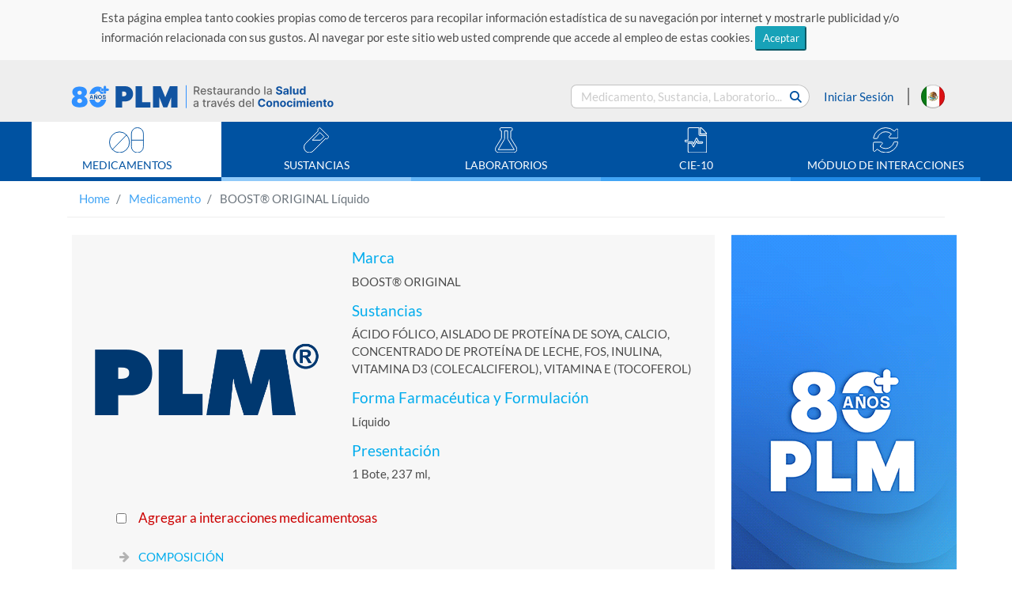

--- FILE ---
content_type: text/html;charset=UTF-8
request_url: https://www.medicamentosplm.com/Home/productos/boost%EF%BF%BD%EF%BF%BD_original_l%EF%BF%BD%EF%BF%BDquido/120/101/64507/106
body_size: 14509
content:











<!DOCTYPE html>
<html lang="es">
	<head>

	    <meta name="viewport" content="width=device-width, initial-scale=1, shrink-to-fit=no">
	    <meta http-equiv="x-ua-compatible" content="ie=edge">
	    	
	    <meta http-equiv="Content-Type" content="text/html; charset=utf-8">
	    <title>BOOST® ORIGINAL - PLM</title>
	    
	     <link rel="Shortcut Icon" href="/resources/images/favicon_02.png" /> 
	    
	    <meta name="title" content="BOOST® ORIGINAL - PLM">
	    <meta name="description" content="BOOST® ORIGINAL,ÁCIDO FÓLICO,AISLADO DE PROTEÍNA DE SOYA,CALCIO,CONCENTRADO DE PROTEÍNA DE LECHE,FOS,INULINA,VITAMINA D3 (COLECALCIFEROL),VITAMINA E (TOCOFEROL)">
	    <meta name="keywords" content="BOOST® ORIGINAL,ÁCIDO FÓLICO,AISLADO DE PROTEÍNA DE SOYA,CALCIO,CONCENTRADO DE PROTEÍNA DE LECHE,FOS,INULINA,VITAMINA D3 (COLECALCIFEROL),VITAMINA E (TOCOFEROL)">
	    <meta name="robots" content="index,follow">
	    
	    <link rel="stylesheet" href="https://cdnjs.cloudflare.com/ajax/libs/font-awesome/6.5.1/css/all.min.css"/>
	    
	    <link rel="alternate" hreflang="es-MX" href="https://www.medicamentosplm.com/" />
	    
	    <link rel="alternate" hreflang="es-CO" href="https://www.medicamentosplm.com/colombia/" />
	    <link rel="alternate" hreflang="es-EC" href="https://www.medicamentosplm.com/ecuador/" />
	    <link rel="alternate" hreflang="es-PE" href="https://www.medicamentosplm.com/peru/" />
	    <link rel="alternate" hreflang="es-bo" href="https://www.medicamentosplm.com/bolivia/" />
	    <link rel="alternate" hreflang="es-cl" href="https://www.medicamentosplm.com/chile/" />
	    <link rel="alternate" hreflang="es-PA" href="https://www.medicamentosplm.com/cad/" />
	    <link rel="alternate" hreflang="es-BZ" href="https://www.medicamentosplm.com/cad/" />
	    <link rel="alternate" hreflang="es-CR" href="https://www.medicamentosplm.com/cad/" />
	    <link rel="alternate" hreflang="es-DO" href="https://www.medicamentosplm.com/cad/" />
	    <link rel="alternate" hreflang="es-SV" href="https://www.medicamentosplm.com/cad/" />
	    <link rel="alternate" hreflang="es-GT" href="https://www.medicamentosplm.com/cad/" />
	    <link rel="alternate" hreflang="es-HT" href="https://www.medicamentosplm.com/cad/" />
	    <link rel="alternate" hreflang="es-HN" href="https://www.medicamentosplm.com/cad/" />
	    <link rel="alternate" hreflang="es-NI" href="https://www.medicamentosplm.com/cad/" />
	    <link rel="alternate" hreflang="x-default" href="https://www.medicamentosplm.com/" >
	    
	  
	    
		<!-- Global site tag (gtag.js) - Google Analytics -->
		<script async src="https://www.googletagmanager.com/gtag/js?id=UA-22228735-6"></script>
		<script>
		  window.dataLayer = window.dataLayer || [];
		  function gtag(){dataLayer.push(arguments);}
		  gtag('js', new Date());
		
		  gtag('config', 'UA-22228735-6');
		</script>
		

				
		
		<!-- Facebook Pixel Code  
			    <script>
			        !function (f, b, e, v, n, t, s) {
			            if (f.fbq) return; n = f.fbq = function () {
			                n.callMethod ?
			                n.callMethod.apply(n, arguments) : n.queue.push(arguments)
			            };
			            if (!f._fbq) f._fbq = n; n.push = n; n.loaded = !0; n.version = '2.0';
			            n.queue = []; t = b.createElement(e); t.async = !0;
			            t.src = v; s = b.getElementsByTagName(e)[0];
			            s.parentNode.insertBefore(t, s)
			        }(window, document, 'script',
			        'https://connect.facebook.net/en_US/fbevents.js');
			        fbq('init', '179934115972422');
			        fbq('track', 'PageView');
			    </script>
			    <noscript>
			        <img height="1" width="1" style="display:none"
			             src="https://www.facebook.com/tr?id=179934115972422&ev=PageView&noscript=1" />
			    </noscript>
		 End Facebook Pixel Code -->
		 
		 
		 <!-- Meta Pixel Code -->
		 <script>
		 	!function(f,b,e,v,n,t,s)
		 	{if(f.fbq)return;n=f.fbq=function(){n.callMethod?
		 	n.callMethod.apply(n,arguments):n.queue.push(arguments)};
		 	if(!f._fbq)f._fbq=n;n.push=n;n.loaded=!0;n.version='2.0';
		 	n.queue=[];t=b.createElement(e);t.async=!0;
		 	t.src=v;s=b.getElementsByTagName(e)[0];
		 	s.parentNode.insertBefore(t,s)}(window, document,'script',
		 	'https://connect.facebook.net/en_US/fbevents.js');
		 	fbq('init', '707431141955362');
		 	fbq('track', 'PageView');
		 </script>
		 <noscript>
		 	<img height="1" width="1" style="display:none" src=https://www.facebook.com/tr?id=707431141955362&ev=PageView&noscript=1/>
		 </noscript>
		 <!-- End Meta Pixel Code -->
			
			
		    
		    <!-- Begin comScore Inline Tag 1.1302.13 -->
	        <script type="text/javascript">
	            // <![CDATA[
	                function udm_(e) { var t = "comScore=", n = document, r = n.cookie, i = "", s = "indexOf", o = "substring", u = "length", a = 2048, f, l = "&ns_", c = "&", h, p, d, v, m = window, g = m.encodeURIComponent || escape; if (r[s](t) + 1) for (d = 0, p = r.split(";"), v = p[u]; d < v; d++) h = p[d][s](t), h + 1 && (i = c + unescape(p[d][o](h + t[u]))); e += l + "_t=" + +(new Date) + l + "c=" + (n.characterSet || n.defaultCharset || "") + "&c8=" + g(n.title) + i + "&c7=" + g(n.URL) + "&c9=" + g(n.referrer), e[u] > a && e[s](c) > 0 && (f = e[o](0, a - 8).lastIndexOf(c), e = (e[o](0, f) + l + "cut=" + g(e[o](f + 1)))[o](0, a)), n.images ? (h = new Image, m.ns_p || (ns_p = h), h.src = e) : n.write("<", "p", "><", 'img src="', e, '" height="1" width="1" alt="*"', "><", "/p", ">") };
	                udm_('http' + (document.location.href.charAt(4) == 's' ? 's://sb' : '://b') + '.scorecardresearch.com/b?c1=2&c2=13152961&ns_site=medicamentos-mx&name=@ViewBag.ComScore');
	            // ]]>
	        </script>
	        <noscript><p><img src="http://b.scorecardresearch.com/p?c1=2&amp;c2=13152961&amp;ns_site=medicamentos-mx&amp;name=@ViewBag.ComScore" height="1" width="1" alt="*"></p></noscript>
	        <!-- End comScore Inline Tag -->
				
	    
	    
	    
		    
		    
		    
		    
		    
		    
		    
		    
		    
		    
		    	
		    		
		    			
		    			<link rel="canonical" href="https://www.medicamentosplm.com/Home/productos/boost®.original.liquido/120/101/64507/106" />
		    		
		    		
		    	
		    
	    
		
	    <!-- Cargado de Tipografía -->
	    <link rel="stylesheet" href="/resources/fonts/font.css">
	
	    <!-- Cargando Iconos -->
	    <link rel="stylesheet" href="/resources/css/fontawesome-all.css">
	
	    <!-- Carga de archivos css -->
	    <link rel="stylesheet" href="/resources/css/bootstrap.css">
	    <link rel="stylesheet" href="/resources/css/estilos.css">
	    <link rel="stylesheet" href="/resources/css/styles.css">
	    <link rel="stylesheet" href="/resources/css/seccion-interes.css">
	    
	    <link rel="stylesheet" href="/resources/css/indice-alfabetico.css">
	    <link rel="stylesheet" href="/resources/css/paginador.css">
	    <link rel="stylesheet" href="/resources/css/tabs-carga-resultados.css">
	    
	    <script src="/resources/lib/jquery.min.js" type="text/javascript"></script>
	    <script src="/resources/lib/jquery-ui.min.js" type="text/javascript"></script>
        <script src="/resources/lib/bootstrap.js" type="text/javascript"></script>
        <script src="/resources/lib/jquery.validate.min.js" type="text/javascript"></script>
        
       
        
		       
	</head>
	
	<body ontouchstart>

       <header class="encabezado">
    		
    		
				<div class="wrap-text-cookies">
					<p class="text-cookies">Esta página emplea tanto cookies propias como de terceros para recopilar información estadística de su navegación por internet y mostrarle publicidad y/o información relacionada con sus gustos. Al navegar por este sitio web usted comprende que accede al empleo de estas cookies. 
					<button type="button" class="btn-sm btn-info top-msg-close btn-pointer">Aceptar</button></p>
				</div>
			
    		
	        <div class="container">
	            
	            
	            	
								        
			            <a href="/Home" class="logo-encabezado">
			           
			                
			                <img src="/resources/images/logo-PLM-80_02.svg" alt="PLM-Logos">
			                
			            </a>
			        
				
				
	            <form id="bloque-buscar" class="collapses">
	                <div class="contenedor-bloque-buscar">
	                    <input type="text" placeholder="Medicamento, Sustancia, Laboratorio..." name="search-general" id="txt-search" />
	                    <button type="button" class="btn btn-link boton-buscar" data-target="content/resultado-busqueda.html" >
	                            <i class="fas fa-search"></i>
	                    </button>
	                </div>
	            </form>
				
				
					
			            <div class="iniciar-sesion">
			                <a href="/login?login=true" class="boton-inicio-sesion" data-toggle="modal" data-target="#InicioSesion">
			                    Iniciar Sesión
			                </a>
			            </div>
					
					
				
	            <!-- ==== ==== INICIO MODAL - INICIO SESIÓN - RECU-PASS - REGISTRO ==== ==== -->
	            
				








<script>
	var loginParam = '';
</script>
<!-- <script src="/resources/js/login.js" type="text/javascript"></script>
-->

<script src="/resources/js/signupForm.js" type="text/javascript"></script>


<div class="modal" id="InicioSesion" tabindex="-1" role="dialog" aria-hidden="true">
    <div class="modal-dialog" role="document">
        <div class="modal-content">
            <div class="modal-header">
                <h5 class="modal-title" id="exampleModalLabel">Iniciar Sesión</h5>
                <button type="button" class="close" data-dismiss="modal" aria-label="Close">
                	<span aria-hidden="true">&times;</span>
                </button>
            </div>
            <div class="modal-body">
                <div class="">
                
                   <h5 class="text-success"><i class="fas fa-user-md mx-auto"></i> Acceso exclusivo para médicos y/o profesionales de la salud</h5>
                   
                    <form method="POST" action=""  class="px-4 py-3" id="signupForm">
							
							<div class="form-group">
								<label for="email" path="email">Email: </label>
								<input type="text" class="form-control" id="email" name='email'  />
							</div>
							
							<div class="form-group">
								<label for="password" path="password">Contraseña: </label>
								<input type="password" class="form-control" id="password" name='password'/>
							</div>
							
							<div class="form-group">
		                    	<label hidden for="remember" class="inline">Remember me</label>
		                    	<input hidden id="remember" type="checkbox" name="remember-me" value="true" checked="checked"/>
		                    </div>
							
							<button type="submit" name="signup" value="Sign up" class="btn btn-primary col-4 offset-4">Validar</button>
	                    
	                   </form>
	                   
	                   <div class="msg-error text-center" style="color:red;">
							Usuario o contraseña incorrectos
						</div>

               
                </div>	       
                             
            </div>
            <div class="modal-footer">

                <button type="button" class="btn btn-secondary" data-toggle="modal" data-target="#RecuperarPasaword" data-dismiss="modal" aria-label="Close">
                    Olvidé mi contraseña</button>

                <button type="button" class="btn btn-primary" data-toggle="modal" data-target="#FormRegistro" data-dismiss="modal" aria-label="Close">
                    Regístrate</button>
            </div>

        </div>
    </div>
</div>


<!--  
<div class="modal" id="InicioSesion" tabindex="-1" role="dialog" aria-hidden="true">
    <div class="modal-dialog" role="document">
        <div class="modal-content">
            <div class="modal-header">
                <h5 class="modal-title" id="exampleModalLabel">Iniciar Sesión</h5>
                <button type="button" class="close" data-dismiss="modal" aria-label="Close">
                	<span aria-hidden="true">&times;</span>
                </button>
            </div>
            <div class="modal-body">
                <div class="">

                	<h5 class="text-success"><i class="fas fa-user-md mx-auto"></i> Acceso exclusivo para médicos y/o profesionales de la salud</h5>

						<form id="loginForm" class="px-4 py-3" action="/Home/login" method="POST">
							
							<div class="form-group">
								<label for="email">Usuario: </label>
								<input id="username" name="email" name="email" type="text" class="form-control" value=""/>
							</div>
							
							<div class="form-group">
								<label for="password">Password: </label>
								<input id="password" name="password" name="password" type="password" class="form-control" value=""/>
							</div>
							
							<div class="form-group">
		                    	<label hidden for="remember" class="inline">Remember me</label>
		                    	<input hidden id="remember" type="checkbox" name="remember-me" value="true" checked="checked"/>
		                    </div>
							
							<button class="btn btn-primary col-4 offset-4">Enviar</button>
	                    
	                    <div>
</div></form>
                </div>	                    
            </div>
            
            
            <div class="modal-footer">

                <button type="button" class="btn btn-secondary" data-toggle="modal" data-target="#RecuperarPasaword" data-dismiss="modal" aria-label="Close">
                    Olvidé mi contraseña</button>

                <button type="button" class="btn btn-primary" data-toggle="modal" data-target="#FormRegistro" data-dismiss="modal" aria-label="Close">
                    Regístrate</button>
            </div>
            
             <span></span>
        </div>
    </div>
</div>
-->

				
<div class="modal" id="RecuperarPasaword" tabindex="-1" role="dialog" aria-labelledby="exampleModalLabel" aria-hidden="true">
	<div class="modal-dialog" role="document">
	    <div class="modal-content">
	        <div class="modal-header">
	            <h5 class="modal-title" id="exampleModalLabel">Recuperación de Contraseña</h5>
	            <button type="button" class="close" data-dismiss="modal" aria-label="Close">
	            <span aria-hidden="true">&times;</span>
	            </button>
	        </div>
	        <div class="modal-body">
	            <div class="">
	                <form class="px-4 py-3" id="formRecovery">
	                    <div class="form-group">
	                        <label for="correo">Correo electrónico</label>
	                        <input type="text" name="emailRecovery" class="form-control" id="emailRecovery">
	                    </div>
	                    <button id="btn-recovery" class="btn btn-primary  col-4 offset-4">Recuperar</button>
	                </form>
	                <span id="recovery-description" class="badge badge-pill badge-success"></span>
	            </div>
	        </div>
	        <div class="modal-footer">
	            <button type="button" class="btn btn-secondary" data-toggle="modal" data-target="#InicioSesion" data-dismiss="modal" aria-label="Close">
	                Iniciar Sesión</button>
	
	            <button type="button" class="btn btn-primary" data-toggle="modal" data-target="#FormRegistro" data-dismiss="modal" aria-label="Close">
	                Regístrate</button>
	        </div>
	    </div>
	</div>
</div>
				








<script>
	var loginFarmacy = '';
</script>


<script src="/resources/js/login.js" type="text/javascript"></script>
	

<div class="modal" id="InicioSesionFarmacy" tabindex="-1" role="dialog" aria-hidden="true">
    <div class="modal-dialog" role="document">
        <div class="modal-content">
            <div class="modal-header">
                <h5 class="modal-title" id="exampleModalLabel">Iniciar Sesión</h5>
               <!--   <button type="button" class="close" data-dismiss="modal" aria-label="Close">
                	<span aria-hidden="true">&times;</span>
                </button>
                
                -->
            </div>
            <div class="modal-body">
                <div class="">

                	<h5 class="text-success"><i class="fas fa-user-md mx-auto"></i> Acceso exclusivo para profesionales de la salud</h5>

						<form id="loginFarmacyForm" class="px-4 py-3" action="/Home/Farmacia" method="POST">
							
							<div class="form-group">
								<label for="email">Usuario: </label>
								<input id="username" name="email" name="email" type="text" class="form-control" value=""/>
							</div>
							
							<!-- <div class="form-group">
								<label for="password">Password: </label>
								<input id="password" name="password" name="password" type="password" class="form-control" value=""/>
							</div>
							
							<div class="form-group">
		                    	<label hidden for="remember" class="inline">Remember me</label>
		                    	<input hidden id="remember" type="checkbox" name="remember-me" value="true" checked="checked"/>
		                    </div> -->
							
							<button class="btn btn-primary col-4 offset-4">Enviar</button>
	                    
	                    <div>
</div></form>
                </div>	                    
            </div>
            
			
			
            
            <div class="modal-footer">
           
             <!--  
                <button type="button" class="btn btn-secondary" data-toggle="modal" data-target="#RecuperarPasaword" data-dismiss="modal" aria-label="Close">
                    Olvidé mi contraseña</button>

                <button type="button" class="btn btn-primary" data-toggle="modal" data-target="#FormRegistro" data-dismiss="modal" aria-label="Close">
                    Regístrate</button>
                    -->
            </div> 
            
             <span></span>
        </div>
    </div>
</div>

				
				
					






	<script src="/resources/js/appAccount.js" type="text/javascript"></script>


<div class="modal" id="FormRegistro" tabindex="-1" role="dialog" aria-labelledby="exampleModalLabel" aria-hidden="true">
	<div class="modal-dialog" role="document">
		<div class="modal-content">
			<div class="modal-header">
				<h5 class="modal-title" id="exampleModalLabel">Registro</h5>
				<button type="button" class="close" data-dismiss="modal" aria-label="Close">
					<span aria-hidden="true">&times;</span>
				</button>
			</div>
			<div class="modal-body">
			    <div id="overlay2">
			      
				  <div class="cv-spinner2">
				    
				    <span class="spinner2"></span>
				  </div>
				</div>
				<h5 class="text-success"><i class="fas fa-user-md mx-auto"></i> Acceso exclusivo para médicos y/o profesionales de la salud</h5>
				<form id="registrationForm" class="form-horizontal">

					<div class="form-row">
						
						 
						<div class="col-12 form-group">
							<label for="email">Correo Electrónico: </label>
							<input type="text" class="form-control" name="email" id="txt-mail"/>
						</div>
						

						<div class="form-group-register form-off">
							<div class="col-12 form-group">
								<label class="control-label">Nombre(s): </label>
								<input type="text" class="form-control" name="firstName"/>
							</div>
	
							<div class="col-12 form-group">
								<label class="control-label">Apellido Paterno: </label>
								<input type="text" class="form-control" name="lastName" />
							</div>
							
							<div class="col-12 form-group">
								<label class="control-label">Apellido Materno: </label>
								<input type="text" class="form-control" name="slastName"  />
							</div>
	
	                        <div class="col-12 form-group">
								<label class="control-label">Profesión: </label>
								<select class="form-control" name="profession" id="slt-profession">
									
								</select>
							</div>
							
							<div class="col-12 form-group field-license">
								<label class="control-label">Cédula Profesional: </label>
								<input type="text" class="form-control" name="license" />
							</div>
							
							<!-- start Especiality -->
							<div class="col-12 form-group field-speciality">
								<label class="control-label">Especialidad Médica: </label>
								<select name="speciality" class="form-control" id="slt-speciality"></select>
							</div>
							
							<!-- end speciality -->
	                        
	                        <div class="col-12 form-group">
								<label class="control-label">País: </label>
								<select name="country" class="form-control" id="slt-country" class="country"></select>
							</div>
							
							<div class="col-12 form-group field-state">
								<label class="control-label">Estado: </label>
								<select name="states" class="form-control" id="slt-state"></select>
							</div>
							
							<div class="col-12 form-group">
								<label class="control-label">Contraseña: </label>
								<input type="password" name="pwdR" class="form-control" id="txt-pwd"/>
							</div>
							
							<div class="col-12 form-group">
								<label class="control-label">Confirmar Contraseña</label>
								<input type="password" class="form-control" name="pwdConfirm" id="txt-pwd-confirm"/>
							</div>
	
	                        <div class="form-group">
	                            <div class="form-check">
	                                <input class="form-check-input" type="checkbox" name="privacity">
	                                <label class="form-check-label">
	                                   <a href="/Home/Privacity/65" target="_blank"> He leído y acepto el Aviso de Privacidad</a>
	                                </label>
	                            </div>
	                        </div>
	
	                        <div class="form-group">
	                            <div class="form-check">
	                                <input class="form-check-input" type="checkbox" name="terms">
	                                <label class="form-check-label">
	                                    <a href="/Home/Terms/67" target="_blank">He leído y acepto los Términos y condiciones</a>
	                                </label>
	                            </div>
	                        </div>
	                     </div>
                   </div>
					
                   <button class="btn btn-primary col-4 offset-4" id="btn-profile">Enviar Datos</button>
				</form>
			</div>
		</div>
	</div>
</div>


	
<style>
#overlay2{	
  position: fixed;
  top: 0;
  z-index: 100;
  width: 100%;
  height:100%;
  display: none;
  margin-left:-15px;
  background: rgba(0,0,0,0.6);
}
.cv-spinner2 {
  height: 100%;
  display: flex;
  justify-content: center;
  align-items: center;  
}
.spinner2 {
  width: 40px;
  height: 40px;
  border: 4px #ddd solid;
  border-top: 4px #2e93e6 solid;
  border-radius: 50%;
  animation: sp-anime 0.8s infinite linear;
}
@keyframes sp-anime {
  100% { 
    transform: rotate(360deg); 
  }
}
.is-hide{
  display:none;
}

</style>
				
				
	
	            <!-- ==== ==== FIN MODAL - INICIO SESIÓN - RECU-PASS - REGISTRO ==== ==== -->
	
            	
	            	
		            	<a href="/Home/paises" class="bandera-pais">
	                		<img src="/resources/images/flag-Mx.svg" alt="Bandera México">
		            	</a>
	                
	                
	                
	                
	                
                	
                	
                
	
	            <a class="btn boton-menu" data-toggle="collapse"  href="#menu-contenidos" role="button" aria-expanded="false">
	                <i class="fas fa-bars"></i>
	            </a>
	
	            <form id="bloque-buscar-movil" class="collapses">
	                <div class="contenedor-bloque-buscar-movil">
	                    <input type="text" placeholder="Medicamento, Sustancia, Laboratorio..." id="txt-search-movil">
	                    <button type="button" class="boton-buscar-movil" data-toggle="collapse" data-target="#bloque-buscar" aria-expanded="false">
	                        <i class="fas fa-search"></i>
	                    </button>
	                </div>
	            </form>
	            
	            

	
	        </div>
	        
          <!--   <div class="container container-def">
	          <div class="row">
	    
			      <div class="col-md-8">
			          <h6 class="leyenda-def def-dicc">DEF Diccionario de Especialidades Farmacéuticas </h6> 
			      
			      </div>
			      <div class="col-md-4">
			             <h6 class="leyenda-def def-fecha">19 enero 2022</h6>
			      </div>
			   </div>
			</div>
	        -->
	        
	        <div class="wrap-menu-contenidos">
		        <nav id="menu-contenidos" class="collapse d-md-block" >
		            <ul>
						






<li class="border-bottom-uno">
	<a href="/Home/Medicamento/A/1" target="_parent">
		<i>
			<img src="/resources/images/icon-pill.svg" alt="icono menu medicamentos">
		</i>
		<p class="text-menu" data-module="MEDICAMENTO">MEDICAMENTOS</p>
	</a>
</li>

<li class="border-bottom-dos" target="_parent">
    <a href="/Home/Sustancia/A/1">
        <i>
            <img src="/resources/images/icon-sustance.svg" alt="icono menu medicamentos">
        </i>
        
        <p class="text-menu" data-module="SUSTANCIA">SUSTANCIAS</p>
    </a>
</li>

<li class="border-bottom-tres">
    <a href="/Home/Laboratorio/A/1" target="_parent"">
        <i>
            <img src="/resources/images/icon-labs.svg" alt="icono menu medicamentos">
        </i>
        
        <p class="text-menu" data-module="LABORATORIO">LABORATORIOS</p>
    </a>
</li>

<li class="border-bottom-cuatro">
    <a href="/Home/CIE10/A/1" target="_parent"">
        <i>
            <img src="/resources/images/icon-cie-10.svg" alt="icono menu medicamentos">
        </i>
        
        <p class="text-menu" data-module="CIE10">CIE-10</p>
    </a>
</li>
<!--  
<li class="border-bottom-cuatro">
    <a href="/Home/CIE11/A/1" target="_parent"">
        <i>
            <img src="/resources/images/icon-cie-10.svg" alt="icono menu medicamentos">
        </i>
        
        <p class="text-menu" data-module="CIE11">CIE-11</p>
    </a>
</li>
-->


<li class="border-bottom-cinco">
    <a href="/Home/Interacciones" target="_parent"">
        <i>
            <img src="/resources/images/icon-sync.svg" alt="icono menu medicamentos">
        </i>
        
        <p class="text-menu" data-module="INTERACCION">MÓDULO DE INTERACCIONES</p>
    </a>
</li>

<!--  
 <li class="border-bottom-cinco">
	    <a href="/Home/expediente/registrese-ahora" target="_parent"">
	        <i>
	            <img src="/resources/images/Grupo_65499.svg" alt="icono menu medicamentos">
	        </i>
	        
	        <p class="text-menu" data-module="EXPEDIENTE">EXPEDIENTE CLÍNICO ELECTRÓNICO</p>
	    </a>
	</li>
	-->





	<li class="border-bottom-cinco btn-inicio-secion-movil">
	    <a href="/login?login=true" class="boton-inicio-sesion" data-toggle="modal" data-target="#InicioSesion">
	        <i>
	            <img src="/resources/images/icon-user.svg" alt="icono menu medicamentos">
	        </i>
	        <p class="text-menu">INICIAR SESIÓN</p>
	    </a>
	</li>

    

    		                
		            </ul>
		        </nav>
	        </div>
	        
	        
	    </header>
	  <!--  
	      
		    <div class="container container-def">
		     <div class="row">
			       
			      <div class="col-sm-8">
			          <h5 class="leyenda-def def-dicc">DEF Diccionario de Especialidades Farmacéuticas </h5> 
			      
			      </div>
			      <div class="col-sm-2">
			             <h6 class="leyenda-def def-fecha">19 enero 2022</h6>
			      </div>
			    </div>
		    
		    </div>
		   
		   -->
	   
	   
	   
	  
	   
	   		





<div class="container">
<nav aria-label="breadcrumb" class="d-none d-md-block">
    <ol class="breadcrumb">
        <li class="breadcrumb-item">
            <a href="/Home" target="_parent">Home</a>
        </li>
        
        
        	
        		
        		
        		
        		
        		
        		
        		
			    
			    
			    
			    
			    
			        <li class="breadcrumb-item active" aria-current="page">        	
			            <a href="/Home/Medicamento" target="_parent">Medicamento</a>
			         </li>
			         
			    
        		
			    
	         
	     
	     
        
         
	         <li class="breadcrumb-item active" aria-current="page">
				BOOST® ORIGINAL Líquido
	         </li>
         
         
    </ol>
    
    
</nav>
</div>


	   

       




<style>
   .alert{
      position: absolute;
    z-index: 1000;
    margin-left: 3.6rem;
    }
    
    @media (max-width: 767px){
     .alert{
     margin-left: 0.1rem;
     }
     
    }
</style>

<link rel="stylesheet" href="/resources/css/ipp.css">

	
	
	
	
	
	
		<link rel="stylesheet" href="/resources/css/mexico/estilos-IPP.css">
	





<section class="container carga-info">
	<div class="row">
	       <!-- Banner seccion "CONTENIDO IPP" H  -->
		   
<div class="col-12 d-lg-none">
    <div class="carousel slide" data-ride="carousel">
        <div class="carousel-inner">
            <div class="carousel-item active">
               
                
	            
            </div>
        </div>
    </div>
</div>



		 
		 <!-- 
			<div class="col-12 d-lg-none">
	                <div class="carousel slide" data-ride="carousel">
	                    <div class="carousel-inner">
	                        <div class="carousel-item active">
	                            <img class="d-block w-100" src="/resources/images/publicidad-APP-GS-Android-H.jpg" alt="First slide">
	                        </div>
	                      
	                    </div>
	                </div>
	            </div>
	            -->
	           <!-- <h1>https://www.plmconnection.com/plmservices/PharmaSearchEngine/Mexico/DEF/Logos/400x400/</h1> -->
	            
		<div class="col-md-12 col-lg-9">
			<div class="row" style="align-items: center;">
	            <div class="col-md-5 col-sm-12">
	            <br>
	                <div class="text-center">
	                	
	                		
		                   		<img src="https://www.plmconnection.com/plmservices/PharmaSearchEngine/Mexico/DEF/SIDEF/400x400/plm.png" class="img-fluid" alt="BOOST® ORIGINAL Líquido" >
		                   	
		                   	
	                  	
	                </div>
	            </div>
                <div class="col-md-7 col-sm-12 info-ipp-pricipal">
					<h5>Marca</h5>
                    <p>BOOST® ORIGINAL</p>
					
					

                    <h5>Sustancias</h5>
                    
					
                    
						
						
						
						
						
						
						
						
						
						
						
						
						
						
						
					
						
						
						
						
						
						
						
						
						
						
						
						
						
						
						
						
						
						
						
						
						
						
						
												
						
						  
						  	
		                    	<p>
			                 		
			                    	
			                    		
			                    		
											
			                    				ÁCIDO FÓLICO,
											
											
			                			
			                    	
			                    		
			                    		
											
			                    				AISLADO DE PROTEÍNA DE SOYA,
											
											
			                			
			                    	
			                    		
			                    		
											
			                    				CALCIO,
											
											
			                			
			                    	
			                    		
			                    		
											
			                    				CONCENTRADO DE PROTEÍNA DE LECHE,
											
											
			                			
			                    	
			                    		
			                    		
											
			                    				FOS,
											
											
			                			
			                    	
			                    		
			                    		
											
			                    				INULINA,
											
											
			                			
			                    	
			                    		
			                    		
											
			                    				VITAMINA D3 (COLECALCIFEROL),
											
											
			                			
			                    	
			                    		
			                    		
											
											
												VITAMINA E (TOCOFEROL)
											
			                			
			                    	
			                    	
			                    	
									
		                    	</p>
								
		                    
						
					
                    
                    
					
	                    <h5>Forma Farmacéutica y Formulación</h5>
    	                <p>Líquido</p>
                    

                    
                    	<h5>Presentación</h5>
                    	
	              			<p>
	                  			1 Bote, 237 ml,     		
	                  		</p>
                  		
                    
                </div>
            </div>
            
            
            
			
			
			  
			<div class="row block-ipp">
			
				<div id="accordion" class="accordion ">
					<div class="form-check form-check-inline">
						
							
	                      		<input class="form-check-input check-prescription" 
	                      			   type="checkbox" 
	                      			   id="Checkbox-add-to-IM" 
	                      			   value='{"Brand":"BOOST® ORIGINAL","BrandClean":"/Home/productos/boost®.original.liquido/120/101/64507/106","DivisionShortName":"NESTLÉ MÉXICO, S.A. DE C.V.","PharmaForm":"Líquido","Presentation":"1 Bote, 237 ml, ","Substances":"ÁCIDO FÓLICO, AISLADO DE PROTEÍNA DE SOYA, CALCIO, CONCENTRADO DE PROTEÍNA DE LECHE, FOS, INULINA, VITAMINA D3 (COLECALCIFEROL), VITAMINA E (TOCOFEROL)","DivisionId":120,"CategotyId":101,"ProductId":64507,"PharmaFormId":106,"PresentationId":60528,"CountryName":"mexico"}'/>
	                      		<label class="form-check-label check-prescription" for="Checkbox-add-to-IM">
	                        		<a href="#">Agregar a interacciones medicamentosas</a>
	                        	</label>
	                        
	                        
	                        
	                   
	                   
                    </div>
					<div class="card">
						
							<div class="card-header attribute-tracking collapsed" data-toggle="collapse" href="#rubro-0"
								data-value='{"AttributeGroupId":4,"DivisionId":120,"PharmaFormId":106,"ProductId":64507,"CategoryId":101}'>
								<a class="card-title">
									COMPOSICIÓN
								</a>
							</div>
							<div id="rubro-0" class="card-body collapse" data-parent="#accordion" >
								<p class="text-rubro">
									<p class="Normal"><span class="Rubros-azules">FORMA FARMAC&Eacute;UTICA Y FORMULACI&Oacute;N:</span> </p>
			<p class="Normal">BOOST<span class="SuperIndice">&#174;</span> ORIGINAL<span class="Negro-Normal"> CHOCOLATE</span></p>
			<p class="Normal"><span class="Negro-Normal">Suplemento alimenticio</span></p>
			<table id="table013" class="Tabla-b-sica">				<tbody>
					<tr class="Tabla-b-sica">
						<td class="Tabla-b-sica Pantalla Tabla" colspan="3">
							<p class="formula"><span class="Negro-Normal">Informaci&oacute;n Nutrimental</span></p>
						</td>
						<td class="Tabla-b-sica Pantalla Tabla" colspan="3">
							<p class="formula"><span class="Negro-Normal">Tama&ntilde;o de la porci&oacute;n: 237 ml</span></p>
						</td>
					</tr>
					<tr class="Tabla-b-sica">
						<td class="Tabla-b-sica Pantalla Tabla">
							<p class="formula"><span class="Negro-Normal">Composici&oacute;n Media</span></p>
						</td>
						<td class="Tabla-b-sica Pantalla Tabla">
							<p class="formula"><span class="Negro-Normal">Por 100 g</span></p>
						</td>
						<td class="Tabla-b-sica Pantalla Tabla">
							<p class="formula"><span class="Negro-Normal">Por porci&oacute;n</span></p>
						</td>
						<td class="Tabla-b-sica Pantalla Tabla">
							<p class="formula"><span class="Negro-Normal">Composici&oacute;n Media</span></p>
						</td>
						<td class="Tabla-b-sica Pantalla Tabla">
							<p class="formula"><span class="Negro-Normal">Por 100 g</span></p>
						</td>
						<td class="Tabla-b-sica Pantalla Tabla">
							<p class="formula"><span class="Negro-Normal">Por porci&oacute;n</span></p>
						</td>
					</tr>
					<tr class="Tabla-b-sica">
						<td class="Tabla-b-sica Tabla Tabla">
							<p class="formula">Contenido Energ&eacute;tico, kJ/kcal</p>
						</td>
						<td class="Tabla-b-sica Tabla Tabla">
							<p class="formula">387/92</p>
						</td>
						<td class="Tabla-b-sica Tabla Tabla">
							<p class="formula">998/236</p>
						</td>
						<td class="Tabla-b-sica Tabla Tabla">
							<p class="formula">Hierro, mg</p>
						</td>
						<td class="Tabla-b-sica Tabla Tabla">
							<p class="formula">1.7</p>
						</td>
						<td class="Tabla-b-sica Tabla Tabla">
							<p class="formula">4.5</p>
						</td>
					</tr>
					<tr class="Tabla-b-sica">
						<td class="Tabla-b-sica Tabla Tabla">
							<p class="formula">Prote&iacute;nas, g</p>
						</td>
						<td class="Tabla-b-sica Tabla Tabla">
							<p class="formula">3.5</p>
						</td>
						<td class="Tabla-b-sica Tabla Tabla">
							<p class="formula">9</p>
						</td>
						<td class="Tabla-b-sica Tabla Tabla">
							<p class="formula">Vitamina K, &#956;g</p>
						</td>
						<td class="Tabla-b-sica Tabla Tabla">
							<p class="formula">12</p>
						</td>
						<td class="Tabla-b-sica Tabla Tabla">
							<p class="formula">30</p>
						</td>
					</tr>
					<tr class="Tabla-b-sica">
						<td class="Tabla-b-sica Tabla Tabla">
							<p class="formula">Carbohidratos, g</p>
						</td>
						<td class="Tabla-b-sica Tabla Tabla">
							<p class="formula">16</p>
						</td>
						<td class="Tabla-b-sica Tabla Tabla">
							<p class="formula">41</p>
						</td>
						<td class="Tabla-b-sica Tabla Tabla">
							<p class="formula">Niacina, mg</p>
						</td>
						<td class="Tabla-b-sica Tabla Tabla">
							<p class="formula">1.5</p>
						</td>
						<td class="Tabla-b-sica Tabla Tabla">
							<p class="formula">4</p>
						</td>
					</tr>
					<tr class="Tabla-b-sica">
						<td class="Tabla-b-sica Tabla Tabla">
							<p class="formula">Az&uacute;cares, g</p>
						</td>
						<td class="Tabla-b-sica Tabla Tabla">
							<p class="formula">5.8</p>
						</td>
						<td class="Tabla-b-sica Tabla Tabla">
							<p class="formula">15</p>
						</td>
						<td class="Tabla-b-sica Tabla Tabla">
							<p class="formula">Vitamina B<span class="SubIndice">12</span>, &#956;g</p>
						</td>
						<td class="Tabla-b-sica Tabla Tabla">
							<p class="formula">0.8</p>
						</td>
						<td class="Tabla-b-sica Tabla Tabla">
							<p class="formula">2.1</p>
						</td>
					</tr>
					<tr class="Tabla-b-sica">
						<td class="Tabla-b-sica Tabla Tabla">
							<p class="formula">Fibra diet&eacute;tica, g</p>
						</td>
						<td class="Tabla-b-sica Tabla Tabla">
							<p class="formula">1.6</p>
						</td>
						<td class="Tabla-b-sica Tabla Tabla">
							<p class="formula">4</p>
						</td>
						<td class="Tabla-b-sica Tabla Tabla">
							<p class="formula">F&oacute;sforo, mg</p>
						</td>
						<td class="Tabla-b-sica Tabla Tabla">
							<p class="formula">100</p>
						</td>
						<td class="Tabla-b-sica Tabla Tabla">
							<p class="formula">260</p>
						</td>
					</tr>
					<tr class="Tabla-b-sica">
						<td class="Tabla-b-sica Tabla Tabla">
							<p class="formula">Grasas, g</p>
						</td>
						<td class="Tabla-b-sica Tabla Tabla">
							<p class="formula">1.5</p>
						</td>
						<td class="Tabla-b-sica Tabla Tabla">
							<p class="formula">4</p>
						</td>
						<td class="Tabla-b-sica Tabla Tabla">
							<p class="formula">Zinc, mg</p>
						</td>
						<td class="Tabla-b-sica Tabla Tabla">
							<p class="formula">1.7</p>
						</td>
						<td class="Tabla-b-sica Tabla Tabla">
							<p class="formula">4.5</p>
						</td>
					</tr>
					<tr class="Tabla-b-sica">
						<td class="Tabla-b-sica Tabla Tabla">
							<p class="formula">Sodio, mg</p>
						</td>
						<td class="Tabla-b-sica Tabla Tabla">
							<p class="formula">60</p>
						</td>
						<td class="Tabla-b-sica Tabla Tabla">
							<p class="formula">150</p>
						</td>
						<td class="Tabla-b-sica Tabla Tabla">
							<p class="formula">Manganeso, mg</p>
						</td>
						<td class="Tabla-b-sica Tabla Tabla">
							<p class="formula">0.3</p>
						</td>
						<td class="Tabla-b-sica Tabla Tabla">
							<p class="formula">0.7</p>
						</td>
					</tr>
					<tr class="Tabla-b-sica">
						<td class="Tabla-b-sica Tabla Tabla">
							<p class="formula">Vitamina A, &#956;g ER</p>
						</td>
						<td class="Tabla-b-sica Tabla Tabla">
							<p class="formula">85</p>
						</td>
						<td class="Tabla-b-sica Tabla Tabla">
							<p class="formula">220</p>
						</td>
						<td class="Tabla-b-sica Tabla Tabla">
							<p class="formula">Cloruro, mg</p>
						</td>
						<td class="Tabla-b-sica Tabla Tabla">
							<p class="formula">105</p>
						</td>
						<td class="Tabla-b-sica Tabla Tabla">
							<p class="formula">270</p>
						</td>
					</tr>
					<tr class="Tabla-b-sica">
						<td class="Tabla-b-sica Tabla Tabla">
							<p class="formula">Calcio, mg</p>
						</td>
						<td class="Tabla-b-sica Tabla Tabla">
							<p class="formula">110</p>
						</td>
						<td class="Tabla-b-sica Tabla Tabla">
							<p class="formula">280</p>
						</td>
						<td class="Tabla-b-sica Tabla Tabla">
							<p class="formula">Vitamina C, mg</p>
						</td>
						<td class="Tabla-b-sica Tabla Tabla">
							<p class="formula">24</p>
						</td>
						<td class="Tabla-b-sica Tabla Tabla">
							<p class="formula">60</p>
						</td>
					</tr>
					<tr class="Tabla-b-sica">
						<td class="Tabla-b-sica Tabla Tabla">
							<p class="formula">Vitamina E, mg ET</p>
						</td>
						<td class="Tabla-b-sica Tabla Tabla">
							<p class="formula">8</p>
						</td>
						<td class="Tabla-b-sica Tabla Tabla">
							<p class="formula">20</p>
						</td>
						<td class="Tabla-b-sica Tabla Tabla">
							<p class="formula">Vitamina D, &#956;g</p>
						</td>
						<td class="Tabla-b-sica Tabla Tabla">
							<p class="formula">2.4</p>
						</td>
						<td class="Tabla-b-sica Tabla Tabla">
							<p class="formula">6</p>
						</td>
					</tr>
					<tr class="Tabla-b-sica">
						<td class="Tabla-b-sica Tabla Tabla">
							<p class="formula">Riboflavina, mg</p>
						</td>
						<td class="Tabla-b-sica Tabla Tabla">
							<p class="formula">0.17</p>
						</td>
						<td class="Tabla-b-sica Tabla Tabla">
							<p class="formula">0.43</p>
						</td>
						<td class="Tabla-b-sica Tabla Tabla">
							<p class="formula">Tiamina, mg</p>
						</td>
						<td class="Tabla-b-sica Tabla Tabla">
							<p class="formula">0.12</p>
						</td>
						<td class="Tabla-b-sica Tabla Tabla">
							<p class="formula">0.3</p>
						</td>
					</tr>
					<tr class="Tabla-b-sica">
						<td class="Tabla-b-sica Tabla Tabla">
							<p class="formula">&Aacute;cido f&oacute;lico, &#956;g</p>
						</td>
						<td class="Tabla-b-sica Tabla Tabla">
							<p class="formula">40</p>
						</td>
						<td class="Tabla-b-sica Tabla Tabla">
							<p class="formula">100</p>
						</td>
						<td class="Tabla-b-sica Tabla Tabla">
							<p class="formula">Vitamina B<span class="SubIndice">6</span>, mg</p>
						</td>
						<td class="Tabla-b-sica Tabla Tabla">
							<p class="formula">0.3</p>
						</td>
						<td class="Tabla-b-sica Tabla Tabla">
							<p class="formula">0.7</p>
						</td>
					</tr>
					<tr class="Tabla-b-sica">
						<td class="Tabla-b-sica Tabla Tabla">
							<p class="formula">&Aacute;cido pantot&eacute;nico, mg</p>
						</td>
						<td class="Tabla-b-sica Tabla Tabla">
							<p class="formula">1</p>
						</td>
						<td class="Tabla-b-sica Tabla Tabla">
							<p class="formula">2.5</p>
						</td>
						<td class="Tabla-b-sica Tabla Tabla">
							<p class="formula">Biotina, &#956;g</p>
						</td>
						<td class="Tabla-b-sica Tabla Tabla">
							<p class="formula">29</p>
						</td>
						<td class="Tabla-b-sica Tabla Tabla">
							<p class="formula">75</p>
						</td>
					</tr>
					<tr class="Tabla-b-sica">
						<td class="Tabla-b-sica Tabla Tabla">
							<p class="formula">Magnesio, mg</p>
						</td>
						<td class="Tabla-b-sica Tabla Tabla">
							<p class="formula">40</p>
						</td>
						<td class="Tabla-b-sica Tabla Tabla">
							<p class="formula">100</p>
						</td>
						<td class="Tabla-b-sica Tabla Tabla">
							<p class="formula">Yodo, &#956;g</p>
						</td>
						<td class="Tabla-b-sica Tabla Tabla">
							<p class="formula">14</p>
						</td>
						<td class="Tabla-b-sica Tabla Tabla">
							<p class="formula">37</p>
						</td>
					</tr>
					<tr class="Tabla-b-sica">
						<td class="Tabla-b-sica Tabla Tabla">
							<p class="formula">Cobre, mg</p>
						</td>
						<td class="Tabla-b-sica Tabla Tabla">
							<p class="formula">0.2</p>
						</td>
						<td class="Tabla-b-sica Tabla Tabla">
							<p class="formula">0.5</p>
						</td>
						<td class="Tabla-b-sica Tabla Tabla">
							<p class="formula">Selenio, &#956;g</p>
						</td>
						<td class="Tabla-b-sica Tabla Tabla">
							<p class="formula">6.6</p>
						</td>
						<td class="Tabla-b-sica Tabla Tabla">
							<p class="formula">17</p>
						</td>
					</tr>
					<tr class="Tabla-b-sica">
						<td class="Tabla-b-sica Tabla Tabla">
							<p class="formula">Molibdeno, &#956;g</p>
						</td>
						<td class="Tabla-b-sica Tabla Tabla">
							<p class="formula">7</p>
						</td>
						<td class="Tabla-b-sica Tabla Tabla">
							<p class="formula">18</p>
						</td>
						<td class="Tabla-b-sica Tabla Tabla">
							<p class="formula">Cromo, &#956;g</p>
						</td>
						<td class="Tabla-b-sica Tabla Tabla">
							<p class="formula">12</p>
						</td>
						<td class="Tabla-b-sica Tabla Tabla">
							<p class="formula">30</p>
						</td>
					</tr>
					<tr class="Tabla-b-sica">
						<td class="Tabla-b-sica Tabla Tabla">
							<p class="formula">Potasio, mg</p>
						</td>
						<td class="Tabla-b-sica Tabla Tabla">
							<p class="formula">225</p>
						</td>
						<td class="Tabla-b-sica Tabla Tabla">
							<p class="formula">580</p>
						</td>
						<td class="Tabla-b-sica Tabla Tabla">
							<p class="formula">Colina, mg</p>
						</td>
						<td class="Tabla-b-sica Tabla Tabla">
							<p class="formula">21</p>
						</td>
						<td class="Tabla-b-sica Tabla Tabla">
							<p class="formula">55 </p>
						</td>
					</tr>
				</tbody>
			</table>
			<p class="Normal"><span class="Negro-Normal"><a id="_idTextAnchor002"></a>Ingredientes:</span> Agua, jarabe de glucosa de ma&iacute;z, az&uacute;car, concentrado de prote&iacute;na de leche, aceites vegetales, cocoa, aislado de prote&iacute;na de soya, goma ar&aacute;biga, fructooligosac&aacute;rido, citrato de potasio, fosfato de magnesio, inulina, cloruro de potasio, celulosa microcristalina, cloruro de sodio, carbonato de calcio, vitamina C (ascorbato de sodio), bitartrato de colina, fosfato de calcio, saborizantes a chocolate, vitamina E (dl-alfa tocoferil acetato), vitamina C (L-&aacute;cido asc&oacute;rbico), carragenina, carboximetilcelulosa de sodio, gluc&oacute;sidos de esteviol (11 mg/100 g), pirofosfato f&eacute;rrico, hidr&oacute;xido de potasio, emulsi&oacute;n de silicona, sulfato de zinc, niacinamida, vitamina B5 (pantotenato de calcio), sulfato de manganeso, vitamina B6 (hidrocloruro de piridoxina), sulfato de cobre, vitamina B1 (hidrocloruro de tiamina), beta caroteno, vitamina A palmitato, vitamina B2 (riboflavina), vitamina B9 (&aacute;cido f&oacute;lico), vitamina B7 (biotina), cloruro de cromo, yoduro de potasio, vitamina K (fitonadiona), selenito de sodio, molibdato de sodio, vitamina D3 (colecalciferol), vitamina B12 (cianocobalamina).<span class="Cursivo-Normal"><br /><br /></span>CONTIENE LECHE Y SOYA, QUE PUEDEN PRODUCIR REACCIONES AL&Eacute;RGICAS. 9 g de prote&iacute;nas. 27 vitaminas y minerales. Calcio y vitamina D. <br /><br />Sabor chocolate.<span class="Cursivo-Normal"><br /><br /></span>BOOST<span class="SuperIndice">&#174;</span> ORIGINAL es un suplemento alimenticio listo para beber que contiene 27 vitaminas y minerales, 9 g de prote&iacute;nas y 4 g de fibra.</p>
			<p class="Normal">BOOST<span class="SuperIndice">&#174;</span> ORIGINAL<span class="Negro-Normal"> FRESA</span></p>
			<p class="Normal"><span class="Negro-Normal">Suplemento alimenticio </span></p>
			<table id="table014" class="Tabla-b-sica">				<tbody>
					<tr class="Tabla-b-sica">
						<td class="Tabla-b-sica Pantalla Tabla" colspan="6">
							<p class="tabla">BOOST<span class="SuperIndice">&#174;</span> ORIGINAL<span class="Negro-Normal"> Fresa Suplemento alimenticio</span></p>
						</td>
					</tr>
					<tr class="Tabla-b-sica">
						<td class="Tabla-b-sica Pantalla Tabla" colspan="3">
							<p class="tabla"><span class="Negro-Normal">Informaci&oacute;n Nutrimental</span></p>
						</td>
						<td class="Tabla-b-sica Pantalla Tabla" colspan="3">
							<p class="tabla"><span class="Negro-Normal">Tama&ntilde;o de la porci&oacute;n: 237 ml</span></p>
						</td>
					</tr>
					<tr class="Tabla-b-sica">
						<td class="Tabla-b-sica Pantalla Tabla">
							<p class="tabla"><span class="Negro-Normal">Composici&oacute;n Media</span></p>
						</td>
						<td class="Tabla-b-sica Pantalla Tabla">
							<p class="tabla"><span class="Negro-Normal">Por 100 g</span></p>
						</td>
						<td class="Tabla-b-sica Pantalla Tabla">
							<p class="tabla"><span class="Negro-Normal">Por porci&oacute;n</span></p>
						</td>
						<td class="Tabla-b-sica Pantalla Tabla">
							<p class="tabla"><span class="Negro-Normal">Composici&oacute;n Media</span></p>
						</td>
						<td class="Tabla-b-sica Pantalla Tabla">
							<p class="tabla"><span class="Negro-Normal">Por 100 g</span></p>
						</td>
						<td class="Tabla-b-sica Pantalla Tabla">
							<p class="tabla"><span class="Negro-Normal">Por porci&oacute;n</span></p>
						</td>
					</tr>
					<tr class="Tabla-b-sica">
						<td class="Tabla-b-sica Tabla Tabla">
							<p class="tabla">Contenido Energ&eacute;tico, kJ/kcal</p>
						</td>
						<td class="Tabla-b-sica Tabla Tabla">
							<p class="tabla">387/92</p>
						</td>
						<td class="Tabla-b-sica Tabla Tabla">
							<p class="tabla">998/236</p>
						</td>
						<td class="Tabla-b-sica Tabla Tabla">
							<p class="tabla">Hierro, mg</p>
						</td>
						<td class="Tabla-b-sica Tabla Tabla">
							<p class="tabla">1.7</p>
						</td>
						<td class="Tabla-b-sica Tabla Tabla">
							<p class="tabla">4.5</p>
						</td>
					</tr>
					<tr class="Tabla-b-sica">
						<td class="Tabla-b-sica Tabla Tabla">
							<p class="tabla">Prote&iacute;nas, g</p>
						</td>
						<td class="Tabla-b-sica Tabla Tabla">
							<p class="tabla">3.5</p>
						</td>
						<td class="Tabla-b-sica Tabla Tabla">
							<p class="tabla">9</p>
						</td>
						<td class="Tabla-b-sica Tabla Tabla">
							<p class="tabla">Vitamina K, &#956;g</p>
						</td>
						<td class="Tabla-b-sica Tabla Tabla">
							<p class="tabla">12</p>
						</td>
						<td class="Tabla-b-sica Tabla Tabla">
							<p class="tabla">30</p>
						</td>
					</tr>
					<tr class="Tabla-b-sica">
						<td class="Tabla-b-sica Tabla Tabla">
							<p class="tabla">Carbohidratos, g</p>
						</td>
						<td class="Tabla-b-sica Tabla Tabla">
							<p class="tabla">16</p>
						</td>
						<td class="Tabla-b-sica Tabla Tabla">
							<p class="tabla">41</p>
						</td>
						<td class="Tabla-b-sica Tabla Tabla">
							<p class="tabla">Niacina, mg</p>
						</td>
						<td class="Tabla-b-sica Tabla Tabla">
							<p class="tabla">1.5</p>
						</td>
						<td class="Tabla-b-sica Tabla Tabla">
							<p class="tabla">4</p>
						</td>
					</tr>
					<tr class="Tabla-b-sica">
						<td class="Tabla-b-sica Tabla Tabla">
							<p class="tabla">Az&uacute;cares, g</p>
						</td>
						<td class="Tabla-b-sica Tabla Tabla">
							<p class="tabla">5.8</p>
						</td>
						<td class="Tabla-b-sica Tabla Tabla">
							<p class="tabla">15</p>
						</td>
						<td class="Tabla-b-sica Tabla Tabla">
							<p class="tabla">Vitamina B<span class="SubIndice">12</span>, &#956;g</p>
						</td>
						<td class="Tabla-b-sica Tabla Tabla">
							<p class="tabla">0.8</p>
						</td>
						<td class="Tabla-b-sica Tabla Tabla">
							<p class="tabla">2.1</p>
						</td>
					</tr>
					<tr class="Tabla-b-sica">
						<td class="Tabla-b-sica Tabla Tabla">
							<p class="tabla">Fibra diet&eacute;tica, g</p>
						</td>
						<td class="Tabla-b-sica Tabla Tabla">
							<p class="tabla">1.6</p>
						</td>
						<td class="Tabla-b-sica Tabla Tabla">
							<p class="tabla">4</p>
						</td>
						<td class="Tabla-b-sica Tabla Tabla">
							<p class="tabla">F&oacute;sforo, mg</p>
						</td>
						<td class="Tabla-b-sica Tabla Tabla">
							<p class="tabla">100</p>
						</td>
						<td class="Tabla-b-sica Tabla Tabla">
							<p class="tabla">260</p>
						</td>
					</tr>
					<tr class="Tabla-b-sica">
						<td class="Tabla-b-sica Tabla Tabla">
							<p class="tabla">Grasas, g</p>
						</td>
						<td class="Tabla-b-sica Tabla Tabla">
							<p class="tabla">1.5</p>
						</td>
						<td class="Tabla-b-sica Tabla Tabla">
							<p class="tabla">4</p>
						</td>
						<td class="Tabla-b-sica Tabla Tabla">
							<p class="tabla">Zinc, mg</p>
						</td>
						<td class="Tabla-b-sica Tabla Tabla">
							<p class="tabla">1.7</p>
						</td>
						<td class="Tabla-b-sica Tabla Tabla">
							<p class="tabla">4.5</p>
						</td>
					</tr>
					<tr class="Tabla-b-sica">
						<td class="Tabla-b-sica Tabla Tabla">
							<p class="tabla">Sodio, mg</p>
						</td>
						<td class="Tabla-b-sica Tabla Tabla">
							<p class="tabla">60</p>
						</td>
						<td class="Tabla-b-sica Tabla Tabla">
							<p class="tabla">150</p>
						</td>
						<td class="Tabla-b-sica Tabla Tabla">
							<p class="tabla">Manganeso, mg</p>
						</td>
						<td class="Tabla-b-sica Tabla Tabla">
							<p class="tabla">0.3</p>
						</td>
						<td class="Tabla-b-sica Tabla Tabla">
							<p class="tabla">0.7</p>
						</td>
					</tr>
					<tr class="Tabla-b-sica">
						<td class="Tabla-b-sica Tabla Tabla">
							<p class="tabla">Vitamina A, &#956;g ER</p>
						</td>
						<td class="Tabla-b-sica Tabla Tabla">
							<p class="tabla">85</p>
						</td>
						<td class="Tabla-b-sica Tabla Tabla">
							<p class="tabla">220</p>
						</td>
						<td class="Tabla-b-sica Tabla Tabla">
							<p class="tabla">Cloruro, mg</p>
						</td>
						<td class="Tabla-b-sica Tabla Tabla">
							<p class="tabla">105</p>
						</td>
						<td class="Tabla-b-sica Tabla Tabla">
							<p class="tabla">270</p>
						</td>
					</tr>
					<tr class="Tabla-b-sica">
						<td class="Tabla-b-sica Tabla Tabla">
							<p class="tabla">Calcio, mg</p>
						</td>
						<td class="Tabla-b-sica Tabla Tabla">
							<p class="tabla">110</p>
						</td>
						<td class="Tabla-b-sica Tabla Tabla">
							<p class="tabla">280</p>
						</td>
						<td class="Tabla-b-sica Tabla Tabla">
							<p class="tabla">Vitamina C, mg</p>
						</td>
						<td class="Tabla-b-sica Tabla Tabla">
							<p class="tabla">24</p>
						</td>
						<td class="Tabla-b-sica Tabla Tabla">
							<p class="tabla">60</p>
						</td>
					</tr>
					<tr class="Tabla-b-sica">
						<td class="Tabla-b-sica Tabla Tabla">
							<p class="tabla">Vitamina E, mg ET</p>
						</td>
						<td class="Tabla-b-sica Tabla Tabla">
							<p class="tabla">8</p>
						</td>
						<td class="Tabla-b-sica Tabla Tabla">
							<p class="tabla">20</p>
						</td>
						<td class="Tabla-b-sica Tabla Tabla">
							<p class="tabla">Vitamina D, &#956;g</p>
						</td>
						<td class="Tabla-b-sica Tabla Tabla">
							<p class="tabla">2.4</p>
						</td>
						<td class="Tabla-b-sica Tabla Tabla">
							<p class="tabla">6</p>
						</td>
					</tr>
					<tr class="Tabla-b-sica">
						<td class="Tabla-b-sica Tabla Tabla">
							<p class="tabla">Riboflavina, mg</p>
						</td>
						<td class="Tabla-b-sica Tabla Tabla">
							<p class="tabla">0.17</p>
						</td>
						<td class="Tabla-b-sica Tabla Tabla">
							<p class="tabla">0.43</p>
						</td>
						<td class="Tabla-b-sica Tabla Tabla">
							<p class="tabla">Tiamina, mg</p>
						</td>
						<td class="Tabla-b-sica Tabla Tabla">
							<p class="tabla">0.12</p>
						</td>
						<td class="Tabla-b-sica Tabla Tabla">
							<p class="tabla">0.3</p>
						</td>
					</tr>
					<tr class="Tabla-b-sica">
						<td class="Tabla-b-sica Tabla Tabla">
							<p class="tabla">&Aacute;cido f&oacute;lico, &#956;g</p>
						</td>
						<td class="Tabla-b-sica Tabla Tabla">
							<p class="tabla">40</p>
						</td>
						<td class="Tabla-b-sica Tabla Tabla">
							<p class="tabla">100</p>
						</td>
						<td class="Tabla-b-sica Tabla Tabla">
							<p class="tabla">Vitamina B<span class="SubIndice">6</span>, mg</p>
						</td>
						<td class="Tabla-b-sica Tabla Tabla">
							<p class="tabla">0.3</p>
						</td>
						<td class="Tabla-b-sica Tabla Tabla">
							<p class="tabla">0.7</p>
						</td>
					</tr>
					<tr class="Tabla-b-sica">
						<td class="Tabla-b-sica Tabla Tabla">
							<p class="tabla">&Aacute;cido pantot&eacute;nico, mg</p>
						</td>
						<td class="Tabla-b-sica Tabla Tabla">
							<p class="tabla">1</p>
						</td>
						<td class="Tabla-b-sica Tabla Tabla">
							<p class="tabla">2.5</p>
						</td>
						<td class="Tabla-b-sica Tabla Tabla">
							<p class="tabla">Biotina, &#956;g</p>
						</td>
						<td class="Tabla-b-sica Tabla Tabla">
							<p class="tabla">29</p>
						</td>
						<td class="Tabla-b-sica Tabla Tabla">
							<p class="tabla">75</p>
						</td>
					</tr>
					<tr class="Tabla-b-sica">
						<td class="Tabla-b-sica Tabla Tabla">
							<p class="tabla">Magnesio, mg</p>
						</td>
						<td class="Tabla-b-sica Tabla Tabla">
							<p class="tabla">40</p>
						</td>
						<td class="Tabla-b-sica Tabla Tabla">
							<p class="tabla">100</p>
						</td>
						<td class="Tabla-b-sica Tabla Tabla">
							<p class="tabla">Yodo, &#956;g</p>
						</td>
						<td class="Tabla-b-sica Tabla Tabla">
							<p class="tabla">14</p>
						</td>
						<td class="Tabla-b-sica Tabla Tabla">
							<p class="tabla">37</p>
						</td>
					</tr>
					<tr class="Tabla-b-sica">
						<td class="Tabla-b-sica Tabla Tabla">
							<p class="tabla">Cobre, mg</p>
						</td>
						<td class="Tabla-b-sica Tabla Tabla">
							<p class="tabla">0.2</p>
						</td>
						<td class="Tabla-b-sica Tabla Tabla">
							<p class="tabla">0.5</p>
						</td>
						<td class="Tabla-b-sica Tabla Tabla">
							<p class="tabla">Selenio, &#956;g</p>
						</td>
						<td class="Tabla-b-sica Tabla Tabla">
							<p class="tabla">6.6</p>
						</td>
						<td class="Tabla-b-sica Tabla Tabla">
							<p class="tabla">17</p>
						</td>
					</tr>
					<tr class="Tabla-b-sica">
						<td class="Tabla-b-sica Tabla Tabla">
							<p class="tabla">Molibdeno, &#956;g</p>
						</td>
						<td class="Tabla-b-sica Tabla Tabla">
							<p class="tabla">7</p>
						</td>
						<td class="Tabla-b-sica Tabla Tabla">
							<p class="tabla">18</p>
						</td>
						<td class="Tabla-b-sica Tabla Tabla">
							<p class="tabla">Cromo, &#956;g</p>
						</td>
						<td class="Tabla-b-sica Tabla Tabla">
							<p class="tabla">12</p>
						</td>
						<td class="Tabla-b-sica Tabla Tabla">
							<p class="tabla">30</p>
						</td>
					</tr>
					<tr class="Tabla-b-sica">
						<td class="Tabla-b-sica Tabla Tabla">
							<p class="tabla">Potasio, mg</p>
						</td>
						<td class="Tabla-b-sica Tabla Tabla">
							<p class="tabla">180</p>
						</td>
						<td class="Tabla-b-sica Tabla Tabla">
							<p class="tabla">460</p>
						</td>
						<td class="Tabla-b-sica Tabla Tabla">
							<p class="tabla">Colina, mg</p>
						</td>
						<td class="Tabla-b-sica Tabla Tabla">
							<p class="tabla">21</p>
						</td>
						<td class="Tabla-b-sica Tabla Tabla">
							<p class="tabla">55</p>
						</td>
					</tr>
				</tbody>
			</table>
			<p class="Normal"><span class="Negro-Normal">Ingredientes:</span> Agua, jarabe de glucosa de ma&iacute;z, concentrado de prote&iacute;na de leche, az&uacute;car, aceites vegetales, aislado de prote&iacute;na de soya, goma ar&aacute;biga, fructo-oligosac&aacute;rido, fosfato de magnesio, citrato de potasio, inulina, saborizante a fresa, cloruro de potasio, celulosa microcristalina, cloruro de sodio, carbonato de calcio, vitamina C (ascorbato de sodio), bitartrato de colina, hidr&oacute;xido de potasio, fosfato de calcio, vitamina E (dl-alfa tocoferil acetato), vitamina C (L-&aacute;cido asc&oacute;rbico), carragenina, carboximetilcelulosa de sodio, gluc&oacute;sidos de esteviol (11 mg/100 g), sulfato ferroso, emulsi&oacute;n de silicona, sulfato de zinc, niacinamida, vitamina B<span class="SubIndice">5</span> (pantotenato de calcio), sulfato de manganeso, vitamina B<span class="SubIndice">6</span> (hidrocloruro de piridoxina), sulfato de cobre, vitamina B<span class="SubIndice">1</span> (hidrocloruro de tiamina), beta caroteno, vitamina A palmitato, vitamina B<span class="SubIndice">2</span> (riboflavina), vitamina B<span class="SubIndice">9</span> (&aacute;cido f&oacute;lico), vitamina B<span class="SubIndice">7</span> (biotina), cloruro de cromo, yoduro de potasio, vitamina K (fitonadiona), selenito de sodio, molibdato de sodio, vitamina D<span class="SubIndice">3</span> (colecalciferol), vitamina B<span class="SubIndice">12</span> (cianocobalamina). <br /><br />CONTIENE LECHE Y SOYA, QUE PUEDEN PRODUCIR REACCIONES AL&Eacute;RGICAS. 9 g de prote&iacute;nas. 27 vitaminas y minerales. Calcio y vitamina D. Sabor Fresa.<br /><br />BOOST<span class="SuperIndice">&#174;</span> ORIGINAL<span class="Negro-Normal"> </span>es un suplemento alimenticio listo para beber que contiene 27 vitaminas y minerales, 9 g de prote&iacute;nas y 4 g de fibra. Libre de gluten. Contiene lactosa residual (&#8804; 0.12 g/100 g).</p>
			<p class="Normal">BOOST<span class="SuperIndice">&#174;</span> ORIGINAL<span class="Negro-Normal"> VAINILLA</span></p>
			<p class="Normal"><span class="Negro-Normal">Suplemento alimenticio</span></p>
			<table id="table015" class="Tabla-b-sica">				<tbody>
					<tr class="Tabla-b-sica">
						<td class="Tabla-b-sica Pantalla Tabla" colspan="6">
							<p class="tabla">BOOST<span class="SuperIndice">&#174;</span> ORIGINAL<span class="Negro-Normal"> Vainilla Suplemento alimenticio</span></p>
						</td>
					</tr>
					<tr class="Tabla-b-sica">
						<td class="Tabla-b-sica Pantalla Tabla" colspan="3">
							<p class="tabla"><span class="Negro-Normal">Informaci&oacute;n Nutrimental</span></p>
						</td>
						<td class="Tabla-b-sica Pantalla Tabla" colspan="3">
							<p class="tabla"><span class="Negro-Normal">Tama&ntilde;o de la porci&oacute;n: 237 ml</span></p>
						</td>
					</tr>
					<tr class="Tabla-b-sica">
						<td class="Tabla-b-sica Pantalla Tabla">
							<p class="tabla"><span class="Negro-Normal">Composici&oacute;n Media</span></p>
						</td>
						<td class="Tabla-b-sica Pantalla Tabla">
							<p class="tabla"><span class="Negro-Normal">Por 100 g</span></p>
						</td>
						<td class="Tabla-b-sica Pantalla Tabla">
							<p class="tabla"><span class="Negro-Normal">Por porci&oacute;n</span></p>
						</td>
						<td class="Tabla-b-sica Pantalla Tabla">
							<p class="tabla"><span class="Negro-Normal">Composici&oacute;n Media</span></p>
						</td>
						<td class="Tabla-b-sica Pantalla Tabla">
							<p class="tabla"><span class="Negro-Normal">Por 100 g</span></p>
						</td>
						<td class="Tabla-b-sica Pantalla Tabla">
							<p class="tabla"><span class="Negro-Normal">Por porci&oacute;n</span></p>
						</td>
					</tr>
					<tr class="Tabla-b-sica">
						<td class="Tabla-b-sica Tabla Tabla">
							<p class="tabla">Contenido Energ&eacute;tico, kJ/kcal</p>
						</td>
						<td class="Tabla-b-sica Tabla Tabla">
							<p class="tabla">387/92</p>
						</td>
						<td class="Tabla-b-sica Tabla Tabla">
							<p class="tabla">998/236</p>
						</td>
						<td class="Tabla-b-sica Tabla Tabla">
							<p class="tabla">Hierro, mg</p>
						</td>
						<td class="Tabla-b-sica Tabla Tabla">
							<p class="tabla">1.7</p>
						</td>
						<td class="Tabla-b-sica Tabla Tabla">
							<p class="tabla">4.5</p>
						</td>
					</tr>
					<tr class="Tabla-b-sica">
						<td class="Tabla-b-sica Tabla Tabla">
							<p class="tabla">Prote&iacute;nas, g</p>
						</td>
						<td class="Tabla-b-sica Tabla Tabla">
							<p class="tabla">3.5</p>
						</td>
						<td class="Tabla-b-sica Tabla Tabla">
							<p class="tabla">9</p>
						</td>
						<td class="Tabla-b-sica Tabla Tabla">
							<p class="tabla">Vitamina K, &#956;g</p>
						</td>
						<td class="Tabla-b-sica Tabla Tabla">
							<p class="tabla">12</p>
						</td>
						<td class="Tabla-b-sica Tabla Tabla">
							<p class="tabla">30</p>
						</td>
					</tr>
					<tr class="Tabla-b-sica">
						<td class="Tabla-b-sica Tabla Tabla">
							<p class="tabla">Carbohidratos, g</p>
						</td>
						<td class="Tabla-b-sica Tabla Tabla">
							<p class="tabla">16</p>
						</td>
						<td class="Tabla-b-sica Tabla Tabla">
							<p class="tabla">41</p>
						</td>
						<td class="Tabla-b-sica Tabla Tabla">
							<p class="tabla">Niacina, mg</p>
						</td>
						<td class="Tabla-b-sica Tabla Tabla">
							<p class="tabla">1.5</p>
						</td>
						<td class="Tabla-b-sica Tabla Tabla">
							<p class="tabla">4</p>
						</td>
					</tr>
					<tr class="Tabla-b-sica">
						<td class="Tabla-b-sica Tabla Tabla">
							<p class="tabla">Az&uacute;cares, g</p>
						</td>
						<td class="Tabla-b-sica Tabla Tabla">
							<p class="tabla">5.8</p>
						</td>
						<td class="Tabla-b-sica Tabla Tabla">
							<p class="tabla">15</p>
						</td>
						<td class="Tabla-b-sica Tabla Tabla">
							<p class="tabla">Vitamina B<span class="SubIndice">12</span>, &#956;g</p>
						</td>
						<td class="Tabla-b-sica Tabla Tabla">
							<p class="tabla">0.8</p>
						</td>
						<td class="Tabla-b-sica Tabla Tabla">
							<p class="tabla">2.1</p>
						</td>
					</tr>
					<tr class="Tabla-b-sica">
						<td class="Tabla-b-sica Tabla Tabla">
							<p class="tabla">Fibra diet&eacute;tica, g</p>
						</td>
						<td class="Tabla-b-sica Tabla Tabla">
							<p class="tabla">1.6</p>
						</td>
						<td class="Tabla-b-sica Tabla Tabla">
							<p class="tabla">4</p>
						</td>
						<td class="Tabla-b-sica Tabla Tabla">
							<p class="tabla">F&oacute;sforo, mg</p>
						</td>
						<td class="Tabla-b-sica Tabla Tabla">
							<p class="tabla">100</p>
						</td>
						<td class="Tabla-b-sica Tabla Tabla">
							<p class="tabla">260</p>
						</td>
					</tr>
					<tr class="Tabla-b-sica">
						<td class="Tabla-b-sica Tabla Tabla">
							<p class="tabla">Grasas, g</p>
						</td>
						<td class="Tabla-b-sica Tabla Tabla">
							<p class="tabla">1.5</p>
						</td>
						<td class="Tabla-b-sica Tabla Tabla">
							<p class="tabla">4</p>
						</td>
						<td class="Tabla-b-sica Tabla Tabla">
							<p class="tabla">Zinc, mg</p>
						</td>
						<td class="Tabla-b-sica Tabla Tabla">
							<p class="tabla">1.7</p>
						</td>
						<td class="Tabla-b-sica Tabla Tabla">
							<p class="tabla">4.5</p>
						</td>
					</tr>
					<tr class="Tabla-b-sica">
						<td class="Tabla-b-sica Tabla Tabla">
							<p class="tabla">Sodio, mg</p>
						</td>
						<td class="Tabla-b-sica Tabla Tabla">
							<p class="tabla">60</p>
						</td>
						<td class="Tabla-b-sica Tabla Tabla">
							<p class="tabla">150</p>
						</td>
						<td class="Tabla-b-sica Tabla Tabla">
							<p class="tabla">Manganeso, mg</p>
						</td>
						<td class="Tabla-b-sica Tabla Tabla">
							<p class="tabla">0.3</p>
						</td>
						<td class="Tabla-b-sica Tabla Tabla">
							<p class="tabla">0.7</p>
						</td>
					</tr>
					<tr class="Tabla-b-sica">
						<td class="Tabla-b-sica Tabla Tabla">
							<p class="tabla">Vitamina A, &#956;g ER</p>
						</td>
						<td class="Tabla-b-sica Tabla Tabla">
							<p class="tabla">85</p>
						</td>
						<td class="Tabla-b-sica Tabla Tabla">
							<p class="tabla">220</p>
						</td>
						<td class="Tabla-b-sica Tabla Tabla">
							<p class="tabla">Cloruro, mg</p>
						</td>
						<td class="Tabla-b-sica Tabla Tabla">
							<p class="tabla">105</p>
						</td>
						<td class="Tabla-b-sica Tabla Tabla">
							<p class="tabla">270</p>
						</td>
					</tr>
					<tr class="Tabla-b-sica">
						<td class="Tabla-b-sica Tabla Tabla">
							<p class="tabla">Calcio, mg</p>
						</td>
						<td class="Tabla-b-sica Tabla Tabla">
							<p class="tabla">110</p>
						</td>
						<td class="Tabla-b-sica Tabla Tabla">
							<p class="tabla">280</p>
						</td>
						<td class="Tabla-b-sica Tabla Tabla">
							<p class="tabla">Vitamina C, mg</p>
						</td>
						<td class="Tabla-b-sica Tabla Tabla">
							<p class="tabla">24</p>
						</td>
						<td class="Tabla-b-sica Tabla Tabla">
							<p class="tabla">60</p>
						</td>
					</tr>
					<tr class="Tabla-b-sica">
						<td class="Tabla-b-sica Tabla Tabla">
							<p class="tabla">Vitamina E, mg ET</p>
						</td>
						<td class="Tabla-b-sica Tabla Tabla">
							<p class="tabla">8</p>
						</td>
						<td class="Tabla-b-sica Tabla Tabla">
							<p class="tabla">20</p>
						</td>
						<td class="Tabla-b-sica Tabla Tabla">
							<p class="tabla">Vitamina D, &#956;g</p>
						</td>
						<td class="Tabla-b-sica Tabla Tabla">
							<p class="tabla">2.4</p>
						</td>
						<td class="Tabla-b-sica Tabla Tabla">
							<p class="tabla">6</p>
						</td>
					</tr>
					<tr class="Tabla-b-sica">
						<td class="Tabla-b-sica Tabla Tabla">
							<p class="tabla">Riboflavina, mg</p>
						</td>
						<td class="Tabla-b-sica Tabla Tabla">
							<p class="tabla">0.17</p>
						</td>
						<td class="Tabla-b-sica Tabla Tabla">
							<p class="tabla">0.43</p>
						</td>
						<td class="Tabla-b-sica Tabla Tabla">
							<p class="tabla">Tiamina, mg</p>
						</td>
						<td class="Tabla-b-sica Tabla Tabla">
							<p class="tabla">0.12</p>
						</td>
						<td class="Tabla-b-sica Tabla Tabla">
							<p class="tabla">0.3</p>
						</td>
					</tr>
					<tr class="Tabla-b-sica">
						<td class="Tabla-b-sica Tabla Tabla">
							<p class="tabla">&Aacute;cido f&oacute;lico, &#956;g</p>
						</td>
						<td class="Tabla-b-sica Tabla Tabla">
							<p class="tabla">40</p>
						</td>
						<td class="Tabla-b-sica Tabla Tabla">
							<p class="tabla">100</p>
						</td>
						<td class="Tabla-b-sica Tabla Tabla">
							<p class="tabla">Vitamina B<span class="SubIndice">6</span>, mg</p>
						</td>
						<td class="Tabla-b-sica Tabla Tabla">
							<p class="tabla">0.3</p>
						</td>
						<td class="Tabla-b-sica Tabla Tabla">
							<p class="tabla">0.7</p>
						</td>
					</tr>
					<tr class="Tabla-b-sica">
						<td class="Tabla-b-sica Tabla Tabla">
							<p class="tabla">&Aacute;cido pantot&eacute;nico, mg</p>
						</td>
						<td class="Tabla-b-sica Tabla Tabla">
							<p class="tabla">1</p>
						</td>
						<td class="Tabla-b-sica Tabla Tabla">
							<p class="tabla">2.5</p>
						</td>
						<td class="Tabla-b-sica Tabla Tabla">
							<p class="tabla">Biotina, &#956;g</p>
						</td>
						<td class="Tabla-b-sica Tabla Tabla">
							<p class="tabla">29</p>
						</td>
						<td class="Tabla-b-sica Tabla Tabla">
							<p class="tabla">75</p>
						</td>
					</tr>
					<tr class="Tabla-b-sica">
						<td class="Tabla-b-sica Tabla Tabla">
							<p class="tabla">Magnesio, mg</p>
						</td>
						<td class="Tabla-b-sica Tabla Tabla">
							<p class="tabla">40</p>
						</td>
						<td class="Tabla-b-sica Tabla Tabla">
							<p class="tabla">100</p>
						</td>
						<td class="Tabla-b-sica Tabla Tabla">
							<p class="tabla">Yodo, &#956;g</p>
						</td>
						<td class="Tabla-b-sica Tabla Tabla">
							<p class="tabla">14</p>
						</td>
						<td class="Tabla-b-sica Tabla Tabla">
							<p class="tabla">37</p>
						</td>
					</tr>
					<tr class="Tabla-b-sica">
						<td class="Tabla-b-sica Tabla Tabla">
							<p class="tabla">Cobre, mg</p>
						</td>
						<td class="Tabla-b-sica Tabla Tabla">
							<p class="tabla">0.2</p>
						</td>
						<td class="Tabla-b-sica Tabla Tabla">
							<p class="tabla">0.5</p>
						</td>
						<td class="Tabla-b-sica Tabla Tabla">
							<p class="tabla">Selenio, &#956;g</p>
						</td>
						<td class="Tabla-b-sica Tabla Tabla">
							<p class="tabla">6.6</p>
						</td>
						<td class="Tabla-b-sica Tabla Tabla">
							<p class="tabla">17</p>
						</td>
					</tr>
					<tr class="Tabla-b-sica">
						<td class="Tabla-b-sica Tabla Tabla">
							<p class="tabla">Molibdeno, &#956;g</p>
						</td>
						<td class="Tabla-b-sica Tabla Tabla">
							<p class="tabla">7</p>
						</td>
						<td class="Tabla-b-sica Tabla Tabla">
							<p class="tabla">18</p>
						</td>
						<td class="Tabla-b-sica Tabla Tabla">
							<p class="tabla">Cromo, &#956;g</p>
						</td>
						<td class="Tabla-b-sica Tabla Tabla">
							<p class="tabla">12</p>
						</td>
						<td class="Tabla-b-sica Tabla Tabla">
							<p class="tabla">30</p>
						</td>
					</tr>
					<tr class="Tabla-b-sica">
						<td class="Tabla-b-sica Tabla Tabla">
							<p class="tabla">Potasio, mg</p>
						</td>
						<td class="Tabla-b-sica Tabla Tabla">
							<p class="tabla">180</p>
						</td>
						<td class="Tabla-b-sica Tabla Tabla">
							<p class="tabla">460</p>
						</td>
						<td class="Tabla-b-sica Tabla Tabla">
							<p class="tabla">Colina, mg</p>
						</td>
						<td class="Tabla-b-sica Tabla Tabla">
							<p class="tabla">21</p>
						</td>
						<td class="Tabla-b-sica Tabla Tabla">
							<p class="tabla">55 </p>
						</td>
					</tr>
				</tbody>
			</table>
			<p class="Normal"><span class="Negro-Normal">Ingredientes:</span> Agua, jarabe de glucosa de ma&iacute;z, concentrado de prote&iacute;na de leche, az&uacute;car, aceites vegetales, aislado de prote&iacute;na de soya, goma ar&aacute;biga, fructooligosac&aacute;rido, fosfato de magnesio, citrato de potasio, saborizantes artificial y natural, insulina, cloruro de potasio, celulosa microcristalina, cloruro de sodio, carbonato de calcio, vitamina C (ascorbato de sodio), bitartrato de colina, hidr&oacute;xido de potasio, fosfato de calcio, vitamina E (dl-alfa tocoferil acetato), vitamina C (L-&aacute;cido asc&oacute;rbico), carragenina, carboximetilcelulosa de sodio, gluc&oacute;sidos de esteviol (11 mg/100 g), sulfato ferroso, emulsi&oacute;n de silicona, sulfato de zinc, niacinamida, vitamina B<span class="SubIndice">5</span> (pantotenato de calcio), sulfato de manganeso, vitamina B<span class="SubIndice">6</span> (hidrocloruro de piridoxina), sulfato de cobre, vitamina B<span class="SubIndice">1</span> (hidrocloruro de tiamina), beta caroteno, vitamina A palmitato, vitamina B<span class="SubIndice">2</span> (riboflavina), vitamina B<span class="SubIndice">9</span> (&aacute;cido f&oacute;lico), vitamina B<span class="SubIndice">7</span> (Biotina), cloruro de cromo, yoduro de potasio, vitamina K (fitonadiona), selenito de sodio, molibdato de sodio, vitamina D<span class="SubIndice">3</span> (colecalciferol), vitamina B<span class="SubIndice">12</span> (cianocobalamina).<br /><br />CONTIENE LECHE Y SOYA, QUE PUEDEN PRODUCIR REACCIONES AL&Eacute;RGICAS.<span class="Negro-Normal"> <br /><br /></span>BOOST<span class="SuperIndice">&#174;</span> ORIGINAL<span class="Negro-Normal"> </span>es un suplemento alimenticio listo para beber que contiene 27 vitaminas y minerales, 9 g de prote&iacute;nas y 4 g de fibra. Libre de gluten. Contiene lactosa residual (&#8804; 0.12 g/100g ).<br /><br />I.T. Suplemento alimenticio. Apropiado para personas con intolerancia a la lactosa y para personas intolerantes al gluten.<br /><br />C:<span class="Negro-Normal"> </span>en personas con galactosemia.<br /><br />D.V.A.: Cons&uacute;mase una porci&oacute;n de 237 ml una vez al d&iacute;a. Agitar bien. No congelar. Refrigerar despu&eacute;s de abrir y consumir durante las siguientes 24 horas. Cons&eacute;rvese en lugar fresco y seco. Se recomienda tomarlo fr&iacute;o.<br /><br />P.: 237 ml (8 FL OZ).</p>
			<p class="Pie1">Hecho en M&eacute;xico por:</p>
			<p class="Pie">NESTL&Eacute; M&Eacute;XICO S.A. de C.V.</p>
			<p class="Pie1">Boulevard Miguel de Cervantes Saavedra No. 301 PB </p>
			<p class="Pie1">Torre Sur, Colonia Granada, Delegaci&oacute;n Miguel Hidalgo,</p>
			<p class="Pie1">CP 11520, Ciudad de M&eacute;xico,</p>
			<p class="Pie1">R.F.C. MNE 0409226K.</p>
			<p class="Pie1">Marcas registradas usadas bajo licencia de su titular:</p>
			<p class="Pie">Soci&eacute;t&eacute; des Produits Nestl&eacute; S.A.</p>
			<p class="Pie1">Case Postale 353, 1800 Vevey, Suiza</p>
			

			
		
	


								</p>
							</div>
						
					</div>
					
						
						
						
						
						
							
							
						       <div id="ipp-off">
				                    <img src="/resources/images/ipp-no-actualizada.png" width="36" height="36" alt="" >
				
				                    <label> La información mostrada corresponde a la última IPPA (información para prescribir amplia) proporcionada por el laboratorio, <br> por lo que podría no estar actualizada</label>
				                </div>
				              
				              
				              
				              
				              
				              
						
					
					
				</div>
			</div>
		</div>
		
		
		<!--  
		<div class="d-none d-lg-block col-lg-3">
	                <div class="carousel slide" data-ride="carousel">
	                    <div class="carousel-inner">
	                        <div class="carousel-item active">
	                           <a href="http://www.guiasalud.com/" class="link" target="_blank" style="border:0px solid red;">
	                            <img class="d-block w-100" src="/resources/images/publicidad-APP-GS-Android-V.jpg" alt="First slide">
	                           </a>
	                        </div>
	                       
	                    </div>
	                </div>
	            </div>
	            -->
	       <!-- Banner seccion "CONTENIDO IPP" V  -->
		  
<div class="d-none d-lg-block col-lg-3">
    <div class="carousel slide" data-ride="carousel">
        <div class="carousel-inner">
            <div class="carousel-item active">
            	
	            	<a href="https://medicamentos.plmconnection.com/index.html?utm_source=plmmedicamentos&utm_medium=banner&utm_campaign=bannerIPP&utm_content=MEX" target="_blank" class="btn-carrucel link info-track" data-value='{"EntityId":2,"ElectronicId":14620,"Label":"Banner IPP Web Promo Abr 2024 MEX"}'>
	           			<img class="d-block w-100" src="https://www.plmconnection.com/plmservices/Tools/Mexico/banners_contenido/1024x768/banner_plm_web_mex_ippa_1.gif">
            		</a>
	            
            </div>
        </div>
    </div>
</div>
<script type="text/javascript">

$(document).ready(function(){
	
	if( $("a").hasClass("info-track") ){
				
		var params = {url:$plm.Url+'RestPLMTrackingEngine/addTrackingInfo'};
		
		
		 params.data = JSON.parse( $("a.info-track")[0].dataset.value );
		 params.data.LabelValue = "Banner_Print";
		 
		 console.log(params);
		 $.when( $plm.services.postAjax( params ) ).then(function( response ){
				//console.log( response );
			});
		
		
		/*
		
		$(".info-track").each(function(i) {
			
			console.log($("a.info-track")[i].dataset.value );
			
			
			
		    params.data = JSON.parse( $("a.info-track")[i].dataset.value );
		    params.data.LabelValue = "Banner_Print";
		    
		    $.when( $plm.services.postAjax( params ) ).then(function( response ){
				//console.log( response );
			});
		    
		});*/
		
		
 
	}
	
});
</script>
      
	</div>
</section>

  <div class="media pt-3 btn-flotante" id="downloadApp" style="display:none">
          <button type="button" class="close" aria-label="Close" id="downloadAppClose" style="margin-top: -10px; font-size: 26px;">
			  <span aria-hidden="true">&times;</span>
			</button>
          <img  src="/resources/images/iconoApp.svg" alt="APP Icon"  class="mr-2 rounded" style="width: 52px; height: 52px;">
          <div class="media-body pb-2 mb-0 lh-125 border-bottom border-gray">
            <div class="d-flex justify-content-between align-items-center w-100">
              <strong class="">Descargue sin costo la app de PLM Medicamentos</strong>
              &nbsp;
              <a id="store" >
              
               </a>
            </div>
            
            <span class="d-block text-muted"><!--  <small>Exclusiva para profesionales de la salud</small> --></span>
          </div>
        </div>
        
<script type="text/javascript">

$(document).ready(function(){
	
	  var OSName = "Unknown OS"; 
      
	  var appStore= document.getElementById("store");
	  
      
	 
	  if (navigator.userAgent.indexOf("Win") != -1){
         OSName = "Windows";
         
       } 
       if (navigator.userAgent.indexOf("Mac") != -1){ 
         OSName = "Macintosh";
        

       }
       if (navigator.userAgent.indexOf("Linux") != -1){
         OSName = "Linux";
       }
	 
	 if (navigator.userAgent.indexOf("Android") != -1){
         OSName = "Android";
         $("#downloadApp").show();
         
         var html = '<img  src="https://medicamentos.plmconnection.com/images/googlePlayLogo.svg" alt="APP Ios" style="max-width: 100px; width:100px">';
         
         appStore.innerHTML=html;

         appStore.setAttribute('href', "https://play.google.com/store/apps/details?id=com.PLMMedicamentos");
         appStore.setAttribute('target', "_blank");

       }

      if (!!navigator.platform.match(/iPhone|iPod|iPad/)){
    	   
    	   OSName = "iOS";
    	   $("#downloadApp").show();
    	   
    	   var html = '<img  src="https://medicamentos.plmconnection.com/images/appStoreLogo.svg" alt="APP Ios" style="max-width: 100px; width:100px">';
           
           appStore.innerHTML=html;
           
           appStore.setAttribute('href', "itms-apps://itunes.apple.com/mx/app/plm-medicamentos/id455812756?mt=8s");
           appStore.setAttribute('target', "_blank");
    	   
       }
      
       
      $( "#downloadAppClose" ).click(function() {
    	  $("#downloadApp").hide();
      });
      
      $( "#store" ).click(function() {
    	  
    	// This function reports an event to Google Analytics servers.
    	// ga('send', 'event', [eventCategory], [eventAction], [eventLabel], [eventValue]);
    				
   
    	    
    	    gtag('event', 'CTA click', {
                 'event_category': 'DownloadApp',
                 'event_label':OSName
              });
      });			
      

      
     
});

</script>

       
     
      
	
	   






<footer class="wrap-footer">
    <div class="container">
        <div class="row">
            <div class="col-md-9 col-sm-8 col-12 list-footer">
                <nav><!-- navbar-expand-lg -->
                    <ul>
                        <li>
                        	<a href="/Home/AboutUs">
                            	QUIENES SOMOS
                            </a>
                        </li>
                        
                        <li>
                        	<a href="/Home/FAQs">
                            	PREGUNTAS FRECUENTES
                            </a>
                        </li>

                        <li class="no-border-left">
                        	<a href="/Home/Sugerencia">
                            	SUGERENCIAS
                            </a>
                        </li>
                    </ul>

                    <ul class="d-none d-md-block">
                        <li class="no-border-left text-copy-footer">Copyright © 2026 - <span class="extra-bold">PLM</span> Latinoamérica</li>
                    </ul>
                </nav>
            </div>
            <div class="col-md-3 col-lg-3 col-xl-3 redes-sociales"> <!-- d-none d-md-block -->
                <h6>SÍGUENOS EN:</h6>
                <nav>
                    <ul>
                        <li> <a href="https://www.facebook.com/profile.php?id=100063568119791" target="_blank">
                            <i class="fab fa-facebook-f"></i></a></li>
                        <li> <a href="https://www.instagram.com/plm_medicamentos/" target="_blank">
                            <i class="fab fa-instagram fa-3x"></i></a></li>
                        <li> <a href="https://www.linkedin.com/company/grupoplm/posts/?feedView=all&viewAsMember=true" target="_blank">
                            <i class="fab fa-linkedin-in"></i></a></li>
                    </ul>
                </nav>
            </div>
        </div>
        <div class="row">
            <div class="col-12 redes-sociales d-md-none d-xs-block">
                <nav>
                    <ul>
                        <li class="no-border-left text-copy-footer d-md-none d-xs-block">
                         Copyright © 2018 - <span class="extra-bold">PLM</span> Latinoamérica</li>
                    </ul>
                </nav>
            </div>
        </div>
    </div>
</footer>
	
       <script src="/resources/js/plm-api.js?v5" type="text/javascript"></script>
	   <script src="/resources/js/app.js" type="text/javascript"></script>
	
	   <script type="text/javascript">
		   $plm.Url = '/';
		   $plm.Url2 = '/';
		   var countryName =  'mexico';
		   var sectionName =  'Medicamento';
		   var principal = "true";
		   var blockIPP =  'false';
		   
		   
		  	   
	   </script>

	   <script>
        


		
	 	let finalCountryName = "mexico"; 

		
		if (finalCountryName === 'cad') {
		
			const countries = [
			    'Costa Rica', 
			    'El Salvador', 
			    'Guatemala', 
			    'Honduras', 
			    'Nicaragua', 
			    'Panamá', 
			    'República Dominicana', 
			    'Belice', 
			    'Haití', 
			    'Cuba',
				'Paraguay'
			  ];
	
	
	        var products = JSON.parse('[]');
	
	        const brandCountriesTempContainer = document.getElementsByClassName('brand_countries_temp_container');
	        const flagCountriesTempContainer = document.getElementsByClassName('flag_countries_temp_container');
	     
	
	       	for (let i = 0 ; i < brandCountriesTempContainer.length ; i++) {
	 			brandCountriesTempContainer[i].innerText = getDrugName(products[i].Brand, countries);
	        }
			
		

			for (let i = 0 ; i < flagCountriesTempContainer.length ; i++) {
				let currentCountriesArray = products[i]?.CountryCodes?.split(',');
			
				currentCountriesArray?.forEach((countryId) => {
					
					if (countryId.includes('10')) {
						flagCountriesTempContainer[i].innerHTML += '<img style="margin: 3px;" src="https://flagcdn.com/16x12/cu.png" srcset="https://flagcdn.com/32x24/cu.png 2x, https://flagcdn.com/48x36/cu.png 3x" width="21" height="17" alt="Cuba" title="Cuba">';
					} else if (countryId.includes('11')) {
						flagCountriesTempContainer[i].innerHTML += '<img style="margin: 3px;" src="https://flagcdn.com/16x12/py.png" srcset="https://flagcdn.com/32x24/py.png 2x, https://flagcdn.com/48x36/py.png 3x" width="21" height="17" alt="Paraguay" title="Paraguay">';
					} else if (countryId.includes('1')) {
						flagCountriesTempContainer[i].innerHTML += '<img style="margin: 3px;" src="https://flagcdn.com/16x12/cr.png" srcset="https://flagcdn.com/32x24/cr.png 2x, https://flagcdn.com/48x36/cr.png 3x" width="21" height="17" alt="Costa Rica" title="Costa Rica">';
					} else if (countryId.includes('2')) {
						flagCountriesTempContainer[i].innerHTML += '<img style="margin: 3px;" src="https://flagcdn.com/16x12/sv.png" srcset="https://flagcdn.com/32x24/sv.png 2x, https://flagcdn.com/48x36/sv.png 3x" width="21" height="17" alt="El Salvador" title="El Salvador">';
					} else if (countryId.includes('3')) {
						flagCountriesTempContainer[i].innerHTML += '<img style="margin: 3px;" src="https://flagcdn.com/16x12/gt.png" srcset="https://flagcdn.com/32x24/gt.png 2x, https://flagcdn.com/48x36/gt.png 3x" width="21" height="17" alt="Guatemala" title="Guatemala">';
					} else if (countryId.includes('4')) {
						flagCountriesTempContainer[i].innerHTML += '<img style="margin: 3px;" src="https://flagcdn.com/16x12/hn.png" srcset="https://flagcdn.com/32x24/hn.png 2x, https://flagcdn.com/48x36/hn.png 3x" width="21" height="17" alt="Honduras" title="Honduras">';
					} else if (countryId.includes('5')) {
						flagCountriesTempContainer[i].innerHTML += '<img style="margin: 3px;" src="https://flagcdn.com/16x12/ni.png" srcset="https://flagcdn.com/32x24/ni.png 2x, https://flagcdn.com/48x36/ni.png 3x" width="21" height="17" alt="Nicaragua" title="Nicaragua">';
					} else if (countryId.includes('6')) {
						flagCountriesTempContainer[i].innerHTML += '<img style="margin: 3px;" src="https://flagcdn.com/16x12/pa.png" srcset="https://flagcdn.com/32x24/pa.png 2x, https://flagcdn.com/48x36/pa.png 3x" width="21" height="17" alt="Panamá" title="Panamá">';
					} else if (countryId.includes('7')) {
						flagCountriesTempContainer[i].innerHTML += '<img style="margin: 3px;" src="https://flagcdn.com/16x12/do.png" srcset="https://flagcdn.com/32x24/do.png 2x, https://flagcdn.com/48x36/do.png 3x" width="21" height="17" alt="República Dominicana" title="República Dominicana">';
					} else if (countryId.includes('8')) {
						flagCountriesTempContainer[i].innerHTML += '<img style="margin: 3px;" src="https://flagcdn.com/16x12/bz.png" srcset="https://flagcdn.com/32x24/bz.png 2x, https://flagcdn.com/48x36/bz.png 3x" width="21" height="17" alt="Belice" title="Belice">';
					} else if (countryId.includes('9')) {
						flagCountriesTempContainer[i].innerHTML += '<img style="margin: 3px;" src="https://flagcdn.com/16x12/ht.png" srcset="https://flagcdn.com/32x24/ht.png 2x, https://flagcdn.com/48x36/ht.png 3x" width="21" height="17" alt="Haití" title="Haití">';
					} 
				});
				
				
			} 
	        
	        
	        
	        
	        function getDrugName(text, countries) {
	
			  /*const textLower = deleteAccentsAndLowerCase(text);
			  const countriesLower = countries.map(country => deleteAccentsAndLowerCase(country));
			
			  let indexStartCountries = -1;
			
			  for (const country of countriesLower) {
			    const currentIndex = textLower.indexOf(country);
			    
	
			    if (currentIndex !== -1 && (indexStartCountries === -1 || currentIndex < indexStartCountries)) {
			      indexStartCountries = currentIndex;
			    }
			  }
			
	
			  if (indexStartCountries === -1) {
			    return text.trim();
			  } else {
			    return text.substring(0, indexStartCountries).trim();
			  }*/
			  return text;
			}
			
			function deleteAccentsAndLowerCase(text) {
			  return text
			    .normalize("NFD") 
			    .replace(/[\u0300-\u036f]/g, "") 
			    .toLowerCase();
			}
        
        }
        

    </script>

	   
	   

	</body>
</html>

--- FILE ---
content_type: image/svg+xml
request_url: https://www.medicamentosplm.com/resources/images/icon-labs.svg
body_size: 697
content:
<svg xmlns="http://www.w3.org/2000/svg" viewBox="0 0 29 33"><defs><style>.cls-1{fill:none;stroke:#fff;stroke-miterlimit:10;}</style></defs><title>icon-labs</title><g id="Capa_2" data-name="Capa 2"><g id="Home"><path class="cls-1" d="M27.8,25.7,20.5,13.9V4.5H21A1.5,1.5,0,0,0,22.5,3V2A1.5,1.5,0,0,0,21,.5H8A1.5,1.5,0,0,0,6.5,2V3A1.5,1.5,0,0,0,8,4.5h.5v9.4L1.2,25.7a4.4,4.4,0,0,0,3.7,6.8H24.1A4.4,4.4,0,0,0,27.8,25.7Zm-23.5,3,7.8-13.1a1.5,1.5,0,0,0,.4-1.1V4.5h4v10a1.5,1.5,0,0,0,.4,1.1L25,28.7Z"/></g></g></svg>

--- FILE ---
content_type: image/svg+xml
request_url: https://www.medicamentosplm.com/resources/images/logo-PLM-80_02.svg
body_size: 38542
content:
<?xml version="1.0" encoding="UTF-8"?><svg id="Capa_2" xmlns="http://www.w3.org/2000/svg" viewBox="0 0 848.4 100.5747"><g id="Capa_1-2"><rect x="14.2" y="14.2" width="820" height="72.1747" fill="none"/><path d="M410.8449,33.0084c1.3003-.6521,2.2751-1.5668,2.9233-2.7431.6472-1.1773.9718-2.5415.9718-4.0937,0-1.56-.3217-2.9368-.966-4.1296s-1.6162-2.1278-2.9165-2.8051-2.933-1.0154-4.898-1.0154h-9.0401v25.3628h3.8263v-9.5983h5.2012c.0843,0,.1589-.0092.2417-.0104l5.1581,9.6087h4.3592l-5.6198-10.2629c.2597-.0974.5208-.1938.7587-.313ZM400.7457,21.5032h4.8049c1.2635,0,2.2847.188,3.0657.563.78.3759,1.3536.9147,1.7208,1.6162.3672.7025.5513,1.5319.5513,2.4892,0,.9496-.1822,1.7635-.5445,2.4398-.3634.6773-.935,1.1937-1.716,1.5484-.78.3546-1.7887.5329-3.0279.5329h-4.8544v-9.1894Z" fill="#686868"/><path d="M432.6478,26.5184c-.8013-.7596-1.7053-1.3168-2.712-1.6714-1.0077-.3546-2.0483-.5329-3.1209-.5329-1.7673,0-3.3089.4176-4.6257,1.2509-1.3168.8343-2.3409,1.9941-3.0715,3.4804-.7306,1.4854-1.0959,3.2033-1.0959,5.1518,0,1.9727.3653,3.6926,1.0959,5.1576.7306,1.466,1.7712,2.6006,3.1209,3.4058s2.962,1.2073,4.8359,1.2073c1.3875,0,2.6239-.2132,3.7091-.6376,1.0862-.4254,1.9902-1.0242,2.712-1.7964.7228-.7713,1.2238-1.6733,1.5048-2.7053l-3.5046-.6317c-.2229.594-.5445,1.0939-.966,1.498-.4205.405-.9205.7083-1.498.9108-.5785.2025-1.2179.3033-1.9195.3033-1.0823,0-2.027-.2335-2.8361-.6996-.81-.4661-1.4389-1.1453-1.8885-2.0377-.4186-.8284-.6337-1.8279-.6632-2.9843h13.5113v-1.3129c0-1.7257-.2316-3.1926-.6938-4.4019-.4622-1.2102-1.0939-2.1946-1.8943-2.9543ZM421.7318,32.4134c.0451-.8168.2408-1.5844.6056-2.2973.4176-.8129,1.0116-1.4737,1.7838-1.9815s1.6782-.7616,2.7179-.7616c.9583,0,1.7935.219,2.5086.6569.7131.437,1.2693,1.0339,1.6656,1.7887.3963.7558.594,1.621.594,2.5948h-9.8754Z" fill="#686868"/><path d="M448.7844,32.9338l-3.0221-.6938c-1.0484-.2471-1.808-.5649-2.2789-.9534-.4709-.3876-.7054-.9001-.7054-1.5358,0-.7345.3508-1.3352,1.0523-1.8022.7015-.4661,1.5765-.6996,2.6258-.6996.7674,0,1.4069.124,1.9195.3721.5116.2471.9185.5649,1.2199.9534s.5223.7965.6618,1.2257l3.3564-.594c-.3798-1.4863-1.1598-2.6733-2.34-3.5608-1.1811-.8875-2.7992-1.3313-4.8553-1.3313-1.4282,0-2.6956.2374-3.8021.7122-1.1056.4748-1.9727,1.1337-2.6006,1.9757-.6269.842-.9408,1.8245-.9408,2.9475,0,1.3536.4234,2.4727,1.2693,3.3554.8459.8837,2.1568,1.528,3.9319,1.9321l3.2198.7064c.9089.2064,1.5832.5116,2.0251.9166.4418.404.6628.904.6628,1.498,0,.7354-.3634,1.3565-1.0901,1.8642s-1.6966.7616-2.9107.7616c-1.1143,0-2.0183-.2374-2.712-.7122-.6928-.4748-1.1511-1.1782-1.3739-2.1113l-3.5792.5445c.3052,1.684,1.1307,2.9824,2.4766,3.8951,1.3458.9118,3.0841,1.3681,5.2138,1.3681,1.5358,0,2.8874-.2519,4.056-.7558,1.1685-.5029,2.0803-1.1986,2.7372-2.0861.656-.8875.9844-1.901.9844-3.0405,0-1.3458-.4302-2.4398-1.2887-3.2818s-2.1627-1.466-3.9126-1.87Z" fill="#686868"/><path d="M466.0838,40.4759c-.2229.0407-.4825.062-.78.062-.405,0-.7781-.0639-1.1211-.1928-.343-.1279-.6211-.3711-.8362-.7306-.2141-.3585-.3217-.8972-.3217-1.6162v-10.4645h3.9009v-2.9717h-3.9009v-4.5579h-3.7033v4.5579h-2.7857v2.9717h2.7857v11.2328c0,1.1472.2606,2.1006.781,2.8603s1.2005,1.3216,2.0435,1.685c.842.3624,1.7499.5358,2.7237.5193.5949-.0078,1.0901-.0552,1.4863-.1424.3963-.0862.7015-.1705.9166-.2539l-.6686-3.0589c-.124.0252-.2975.0581-.5203.0998Z" fill="#686868"/><path d="M483.3783,25.5524c-.747-.4699-1.5484-.7945-2.402-.9718-.8546-.1773-1.6617-.2665-2.4214-.2665-1.1482,0-2.2421.1637-3.2818.4893-1.0406.3265-1.9592.8468-2.7556,1.56-.7965.7151-1.402,1.6501-1.8148,2.8051l3.4804.7926c.2723-.6686.7655-1.2771,1.4796-1.8264.7141-.5484,1.6947-.8236,2.9417-.8236,1.1966,0,2.0987.2975,2.7062.8914.6066.5949.9098,1.4331.9098,2.5144v.0872c0,.4457-.1608.7674-.4825.9651-.3227.1986-.8381.3411-1.5484.4273-.7102.0872-1.6346.1967-2.7741.3285-.9001.1076-1.7838.2645-2.65.4709-.8672.2064-1.652.5116-2.3535.9166-.7015.404-1.2586.9534-1.6714,1.6472-.4128.6928-.6191,1.5765-.6191,2.65,0,1.246.2829,2.2993.8478,3.1578.5659.8585,1.3352,1.5125,2.3099,1.9631.9738.4496,2.0638.6744,3.2692.6744,1.0484,0,1.9485-.1521,2.7004-.4583.7509-.3052,1.3662-.6889,1.8448-1.1511s.8381-.9331,1.0775-1.4117h.1482v2.6006h3.6161v-12.632c0-1.3875-.2393-2.5163-.718-3.3874s-1.092-1.5416-1.839-2.0125ZM482.233,36.7233c0,.7509-.1918,1.4553-.5765,2.1113-.3837.6569-.9408,1.1869-1.6714,1.592-.7306.404-1.6084.6066-2.6316.6066-1.0484,0-1.9117-.2335-2.588-.6996-.6773-.467-1.0154-1.1579-1.0154-2.0745,0-.6608.1754-1.1908.5261-1.592.3508-.4002.8217-.7073,1.4117-.9224.5901-.2141,1.2441-.3672,1.9631-.4583.3052-.0407.685-.093,1.1395-.1541.4535-.062.9205-.1327,1.3991-.2112s.906-.1734,1.2819-.2849c.375-.1114.6288-.2325.7616-.3653v2.4524Z" fill="#686868"/><path d="M502.9139,35.6952c.0087,1.0813-.217,1.9737-.6744,2.6752-.4583.7015-1.0329,1.2257-1.7218,1.5726-.6899.3469-1.3807.5203-2.0745.5203-1.1472,0-2.0803-.3837-2.7983-1.1521-.7189-.7674-1.0775-1.7993-1.0775-3.0957v-11.6534h-3.7033v12.0991c0,1.5687.2665,2.8855.7984,3.9503.5329,1.0649,1.2674,1.8681,2.2043,2.4088s2.0173.811,3.2391.811c1.4282,0,2.6229-.3362,3.5851-1.0087.9612-.6734,1.6617-1.5173,2.0987-2.5328h.1986v3.2944h3.6413v-19.0221h-3.7159v11.133Z" fill="#686868"/><path d="M520.2026,24.2773c-1.1143,0-2.1113.2955-2.9911.8856-.8788.5901-1.4922,1.3972-1.839,2.4204h-.1977v-3.0211h-3.5792v19.0221h3.7033v-11.6165c0-.8255.1977-1.5619.594-2.2101s.935-1.1559,1.6162-1.5241c.6812-.3672,1.4592-.5504,2.3342-.5504.3798,0,.7596.0262,1.1395.0804.3798.0533.6443.1008.7926.1424v-3.5424c-.1812-.0242-.4312-.0446-.749-.062-.3178-.0165-.593-.0242-.8236-.0242Z" fill="#686868"/><path d="M537.187,25.5524c-.747-.4699-1.5484-.7945-2.402-.9718-.8546-.1773-1.6617-.2665-2.4214-.2665-1.1482,0-2.2421.1637-3.2818.4893-1.0406.3265-1.9592.8468-2.7556,1.56-.7965.7151-1.402,1.6501-1.8148,2.8051l3.4804.7926c.2723-.6686.7655-1.2771,1.4796-1.8264.7141-.5484,1.6947-.8236,2.9417-.8236,1.1966,0,2.0987.2975,2.7062.8914.6066.5949.9098,1.4331.9098,2.5144v.0872c0,.4457-.1608.7674-.4825.9651-.3227.1986-.8381.3411-1.5484.4273-.7102.0872-1.6346.1967-2.7741.3285-.9001.1076-1.7838.2645-2.65.4709-.8672.2064-1.652.5116-2.3535.9166-.7015.404-1.2586.9534-1.6714,1.6472-.4128.6928-.6191,1.5765-.6191,2.65,0,1.246.2829,2.2993.8478,3.1578.5659.8585,1.3352,1.5125,2.3099,1.9631.9738.4496,2.0638.6744,3.2692.6744,1.0484,0,1.9485-.1521,2.7004-.4583.7509-.3052,1.3662-.6889,1.8448-1.1511s.8381-.9331,1.0775-1.4117h.1482v2.6006h3.6161v-12.632c0-1.3875-.2393-2.5163-.718-3.3874s-1.092-1.5416-1.839-2.0125ZM536.0417,36.7233c0,.7509-.1918,1.4553-.5765,2.1113-.3837.6569-.9408,1.1869-1.6714,1.592-.7306.404-1.6084.6066-2.6316.6066-1.0484,0-1.9117-.2335-2.588-.6996-.6773-.467-1.0154-1.1579-1.0154-2.0745,0-.6608.1754-1.1908.5261-1.592.3508-.4002.8217-.7073,1.4117-.9224.5901-.2141,1.2441-.3672,1.9631-.4583.3052-.0407.685-.093,1.1395-.1541.4535-.062.9205-.1327,1.3991-.2112s.906-.1734,1.2819-.2849c.375-.1114.6288-.2325.7616-.3653v2.4524Z" fill="#686868"/><path d="M557.4794,25.1251c-.9747-.5407-2.1094-.811-3.4058-.811-1.4282,0-2.6113.3062-3.5482.9166-.937.6114-1.6239,1.4205-2.0619,2.4272h-.2355v-3.0957h-3.554v19.0221h3.7033v-11.2949c0-1.0067.1918-1.8671.5755-2.5822.3837-.7141.9079-1.2567,1.5726-1.6278.6647-.3721,1.4263-.5571,2.2847-.5571,1.2548,0,2.2421.3895,2.9601,1.1695.718.781,1.0775,1.8604,1.0775,3.2391v11.6534h3.7033v-12.1c0-1.5677-.2684-2.8855-.8052-3.9503s-1.2926-1.8671-2.2663-2.4088Z" fill="#686868"/><path d="M578.3454,27.6453h-.2229c-.2229-.3963-.5349-.8546-.935-1.3739-.4002-.5203-.9622-.9767-1.684-1.3691-.7228-.3914-1.6743-.5881-2.8545-.5881-1.528,0-2.8942.3885-4.0996,1.1647s-2.153,1.8943-2.8419,3.3554c-.6899,1.4621-1.0339,3.2198-1.0339,5.2758s.3401,3.8166,1.0213,5.2817c.6812,1.466,1.622,2.5929,2.8235,3.3816,1.2015.7877,2.5696,1.1821,4.1054,1.1821,1.1559,0,2.0968-.1938,2.8235-.5823.7267-.3876,1.2984-.842,1.716-1.3614.4166-.5203.7364-.9825.9592-1.3875h.3101v2.9601h3.6161v-25.3628h-3.7033v9.4238ZM577.8318,37.5904c-.3837,1.0067-.9457,1.7935-1.685,2.3584-.7383.5659-1.6404.8488-2.7053.8488-1.0988,0-2.0212-.2955-2.7682-.8856s-1.311-1.3933-1.6898-2.4088c-.3798-1.0154-.5697-2.1588-.5697-3.43,0-1.2548.187-2.3816.563-3.3806s.935-1.7877,1.6782-2.3661c.7432-.5775,1.6714-.8662,2.7867-.8662,1.0813,0,1.9892.2761,2.7246.8294.7345.5533,1.2916,1.3255,1.6714,2.3158.3798.9912.5697,2.1472.5697,3.4678,0,1.3371-.1918,2.5095-.5755,3.5172Z" fill="#686868"/><path d="M600.0049,25.5408c-1.3294-.8178-2.8855-1.2267-4.6693-1.2267-1.7828,0-3.3389.4089-4.6683,1.2267-1.3294.8168-2.3613,1.965-3.0957,3.4426-.7354,1.4776-1.1026,3.2033-1.1026,5.176,0,1.965.3672,3.6829,1.1026,5.1518.7345,1.4699,1.7664,2.6132,3.0957,3.431,1.3294.8168,2.8855,1.2257,4.6683,1.2257,1.7838,0,3.3399-.4089,4.6693-1.2257,1.3294-.8178,2.3613-1.9611,3.0957-3.431.7354-1.4689,1.1026-3.1868,1.1026-5.1518,0-1.9727-.3672-3.6984-1.1026-5.176-.7345-1.4776-1.7664-2.6258-3.0957-3.4426ZM599.9119,37.5032c-.3672,1.0154-.9311,1.8293-1.6908,2.4398-.7596.6114-1.717.9166-2.8729.9166-1.1637,0-2.1278-.3052-2.8913-.9166-.7635-.6104-1.3294-1.4243-1.6966-2.4398s-.5513-2.1336-.5513-3.3564c0-1.2131.1841-2.3293.5513-3.3496.3672-1.0193.9331-1.839,1.6966-2.4582s1.7276-.9292,2.8913-.9292c1.1559,0,2.1132.3101,2.8729.9292s1.3236,1.4389,1.6908,2.4582c.3672,1.0203.5513,2.1365.5513,3.3496,0,1.2228-.1841,2.3409-.5513,3.3564Z" fill="#686868"/><rect x="617.5659" y="18.2215" width="3.7033" height="25.3628" fill="#686868"/><path d="M640.4511,27.5649c-.4787-.8711-1.092-1.5416-1.839-2.0125-.747-.4699-1.5484-.7945-2.402-.9718-.8546-.1773-1.6617-.2665-2.4214-.2665-1.1482,0-2.2421.1637-3.2818.4893-1.0406.3265-1.9592.8468-2.7556,1.56-.7965.7151-1.402,1.6501-1.8148,2.8051l3.4804.7926c.2723-.6686.7655-1.2771,1.4796-1.8264.7141-.5484,1.6947-.8236,2.9417-.8236,1.1966,0,2.0987.2975,2.7062.8914.6066.5949.9098,1.4331.9098,2.5144v.0872c0,.4457-.1608.7674-.4825.9651-.3227.1986-.8381.3411-1.5484.4273-.7102.0872-1.6346.1967-2.7741.3285-.9001.1076-1.7838.2645-2.65.4709-.8672.2064-1.652.5116-2.3535.9166-.7015.404-1.2586.9534-1.6714,1.6472-.4128.6928-.6191,1.5765-.6191,2.65,0,1.246.2829,2.2993.8478,3.1578.5659.8585,1.3352,1.5125,2.3099,1.9631.9738.4496,2.0638.6744,3.2692.6744,1.0484,0,1.9485-.1521,2.7004-.4583.7509-.3052,1.3662-.6889,1.8448-1.1511s.8381-.9331,1.0775-1.4117h.1482v2.6006h3.6161v-12.632c0-1.3875-.2393-2.5163-.718-3.3874ZM637.4668,36.7233c0,.7509-.1918,1.4553-.5765,2.1113-.3837.6569-.9408,1.1869-1.6714,1.592-.7306.404-1.6084.6066-2.6316.6066-1.0484,0-1.9117-.2335-2.588-.6996-.6773-.467-1.0154-1.1579-1.0154-2.0745,0-.6608.1754-1.1908.5261-1.592.3508-.4002.8217-.7073,1.4117-.9224.5901-.2141,1.2441-.3672,1.9631-.4583.3052-.0407.685-.093,1.1395-.1541.4535-.062.9205-.1327,1.3991-.2112s.906-.1734,1.2819-.2849c.375-.1114.6288-.2325.7616-.3653v2.4524Z" fill="#686868"/><path d="M668.8108,25.5156c-.0988-.999-.5242-1.7751-1.2751-2.3283-.7519-.5533-1.7712-.8294-3.0589-.8294-.8759,0-1.6142.1221-2.2169.3653s-1.0629.5804-1.3807,1.0087c-.3178.4302-.4767.9166-.4767,1.4621-.0174.4535.0804.8498.2907,1.1889.2103.3382.5019.6288.873.873.3711.2432.8003.4535,1.2877.6317.4874.1773,1.0077.3275,1.561.4515l2.278.5445c1.1065.248,2.122.5785,3.0473.9912.9244.4128,1.7247.9205,2.402,1.5232s1.2034,1.3129,1.5794,2.1297c.375.8178.5668,1.7547.5755,2.8118-.0087,1.5522-.4021,2.8961-1.1831,4.0308-.78,1.1356-1.903,2.0144-3.368,2.6374-1.466.624-3.2304.935-5.2943.935-2.0474,0-3.8292-.3139-5.3437-.9408-1.5154-.6269-2.6956-1.558-3.5424-2.7925-.8459-1.2344-1.2897-2.7634-1.3313-4.5889h5.1896c.0572.8507.3033,1.559.7364,2.1239.4341.5659,1.0154.9912,1.746,1.2761.7315.2849,1.559.4273,2.4834.4273.9079,0,1.6985-.1318,2.3719-.3963.6724-.2645,1.1947-.6317,1.5668-1.1026.3711-.4699.5571-1.0106.5571-1.622,0-.5697-.1676-1.0484-.5019-1.4369-.3343-.3876-.8217-.718-1.4612-.9903-.6405-.2723-1.4224-.5203-2.3468-.7432l-2.7615-.6938c-2.1384-.5203-3.8273-1.3333-5.0656-2.4398-1.2383-1.1056-1.8536-2.5958-1.8448-4.4707-.0087-1.5358.4021-2.8768,1.2315-4.0249.8304-1.1472,1.9718-2.0435,3.4242-2.6869,1.4534-.6443,3.1045-.966,4.9542-.966,1.8826,0,3.5269.3217,4.9348.966,1.4079.6434,2.5037,1.5396,3.2886,2.6869.7839,1.1482,1.1889,2.4776,1.2131,3.9881h-5.1392Z" fill="#1254a1"/><path d="M683.213,43.9428c-1.2141,0-2.2954-.2122-3.245-.6376s-1.6985-1.0561-2.247-1.8943c-.5494-.8381-.8236-1.8846-.8236-3.1393,0-1.0571.1938-1.9446.5814-2.6626.3885-.7189.9166-1.2964,1.5852-1.7344.6686-.437,1.4311-.7674,2.2847-.9903.8546-.2229,1.7528-.3798,2.6936-.4709,1.1065-.1153,1.9979-.2248,2.6752-.3285.6773-.1027,1.1685-.2577,1.4737-.4641s.4583-.5116.4583-.9166v-.0736c0-.7848-.2461-1.3914-.7374-1.8206s-1.1869-.6443-2.0861-.6443c-.9496,0-1.7053.2083-2.2663.6259-.562.4166-.9331.9389-1.1143,1.5658l-4.8795-.3963c.2471-1.155.7345-2.1568,1.4612-3.0027s1.6656-1.4989,2.8177-1.9563c1.1511-.4583,2.4863-.6879,4.0056-.6879,1.0571,0,2.0706.124,3.0405.3721.9699.2471,1.8332.6308,2.588,1.1511.7558.5203,1.3526,1.1869,1.7896,1.9999.438.8139.6569,1.7857.6569,2.9165v12.8306h-5.0036v-2.6384h-.1482c-.3062.5949-.7141,1.1172-1.2267,1.5668-.5116.4506-1.1269.8013-1.8448,1.0532-.718.251-1.5484.3769-2.4892.3769ZM684.7236,40.3025c.7761,0,1.4612-.155,2.0561-.4651.594-.3091,1.061-.7277,1.3991-1.2567.3391-.5281.5077-1.1269.5077-1.7954v-2.0183c-.1647.1066-.3895.2035-.6744.2907-.2849.0862-.6056.1647-.9602.2355-.3546.0698-.7102.1318-1.0649.1851-.3546.0543-.6773.1017-.966.1424-.6191.0911-1.1598.2355-1.622.4341-.4632.1977-.8217.4641-1.0775.7984s-.3837.749-.3837,1.2451c0,.718.2616,1.2654.7858,1.6404.5242.3759,1.1908.5639,1.9999.5639Z" fill="#1254a1"/><path d="M703.3,18.2215v25.3628h-5.2758v-25.3628h5.2758Z" fill="#1254a1"/><path d="M719.7079,35.485v-10.9228h5.2758v19.0221h-5.0646v-3.4552h-.1986c-.4292,1.1143-1.1414,2.0105-2.1365,2.6869-.9951.6773-2.2063,1.0154-3.6345,1.0154-1.2712,0-2.3904-.2887-3.3564-.8662-.966-.5785-1.7189-1.4001-2.2596-2.465s-.8158-2.34-.8236-3.8263v-12.1117h5.2758v11.1699c.0078,1.123.3091,2.0105.904,2.6626.594.6531,1.3904.9786,2.3894.9786.6356,0,1.2305-.1463,1.7838-.4399.5533-.2926,1.0009-.7277,1.3439-1.3061.342-.5775.5097-1.2916.5009-2.1423Z" fill="#1254a1"/><path d="M736.204,43.8934c-1.4447,0-2.7518-.373-3.9193-1.1201-1.1685-.747-2.0929-1.8497-2.7741-3.307s-1.0222-3.2469-1.0222-5.3689c0-2.1791.3508-3.9939,1.0532-5.4425.7015-1.4486,1.6365-2.5347,2.8051-3.2566,1.1676-.7228,2.4495-1.0842,3.8447-1.0842,1.0649,0,1.9543.1793,2.6694.5387.7131.3595,1.2916.8052,1.7334,1.3381.4418.5319.7781,1.0542,1.0096,1.5658h.1608v-9.5353h5.2632v25.3628h-5.2012v-3.0463h-.2229c-.248.5281-.5969,1.0503-1.0464,1.5658-.4506.5164-1.0329.9437-1.747,1.2819-.7141.3391-1.5832.5077-2.6064.5077ZM737.8754,39.695c.8507,0,1.5706-.2325,2.1617-.6996.5901-.4661,1.0445-1.1201,1.3623-1.9631.3178-.842.4767-1.8284.4767-2.9591,0-1.1317-.157-2.1132-.4709-2.9475s-.7674-1.4776-1.3623-1.9321c-.594-.4544-1.3168-.6812-2.1675-.6812-.8662,0-1.5968.2355-2.1917.7064-.594.4699-1.0445,1.122-1.3497,1.9563s-.4583,1.8003-.4583,2.8981c0,1.1065.155,2.0822.4641,2.9291.3101.8459.7596,1.5067,1.3507,1.9815.5901.4748,1.3187.7112,2.1849.7112Z" fill="#1254a1"/><path d="M408.9874,64.2477c-.747-.4699-1.5484-.7945-2.402-.9718-.8546-.1773-1.6617-.2665-2.4214-.2665-1.1482,0-2.2421.1637-3.2818.4893-1.0406.3265-1.9592.8468-2.7556,1.56-.7965.7151-1.402,1.6501-1.8148,2.8051l3.4804.7926c.2723-.6686.7655-1.2771,1.4796-1.8264.7141-.5484,1.6947-.8236,2.9417-.8236,1.1966,0,2.0987.2975,2.7062.8914.6066.5949.9098,1.4331.9098,2.5144v.0872c0,.4457-.1608.7674-.4825.9651-.3227.1986-.8381.3411-1.5484.4273-.7102.0872-1.6346.1967-2.7741.3285-.9001.1076-1.7838.2645-2.65.4709-.8672.2064-1.652.5116-2.3535.9166-.7015.404-1.2586.9534-1.6714,1.6472-.4128.6928-.6191,1.5765-.6191,2.65,0,1.246.2829,2.2993.8478,3.1578.5659.8585,1.3352,1.5125,2.3099,1.9631.9738.4496,2.0638.6744,3.2692.6744,1.0484,0,1.9485-.1521,2.7004-.4583.7509-.3052,1.3662-.6889,1.8448-1.1511s.8381-.9331,1.0775-1.4117h.1482v2.6006h3.6161v-12.632c0-1.3875-.2393-2.5163-.718-3.3874s-1.092-1.5416-1.839-2.0125ZM407.8421,75.4186c0,.7509-.1918,1.4553-.5765,2.1113-.3837.6569-.9408,1.1869-1.6714,1.592-.7306.404-1.6084.6066-2.6316.6066-1.0484,0-1.9117-.2335-2.588-.6996-.6773-.467-1.0154-1.1579-1.0154-2.0745,0-.6608.1754-1.1908.5261-1.592.3508-.4002.8217-.7073,1.4117-.9224.5901-.2141,1.2441-.3672,1.9631-.4583.3052-.0407.685-.093,1.1395-.1541.4535-.062.9205-.1327,1.3991-.2112s.906-.1734,1.2819-.2849c.375-.1114.6288-.2325.7616-.3653v2.4524Z" fill="#686868"/><path d="M433.7495,79.1713c-.2229.0407-.4825.062-.78.062-.405,0-.7781-.0639-1.1211-.1928-.343-.1279-.6211-.3711-.8362-.7306-.2141-.3585-.3217-.8972-.3217-1.6162v-10.4645h3.9009v-2.9717h-3.9009v-4.5579h-3.7033v4.5579h-2.7857v2.9717h2.7857v11.2328c0,1.1472.2606,2.1006.781,2.8603s1.2005,1.3216,2.0435,1.685c.842.3624,1.7499.5358,2.7237.5193.5949-.0078,1.0901-.0552,1.4863-.1424.3963-.0862.7015-.1705.9166-.2539l-.6686-3.0589c-.124.0252-.2975.0581-.5203.0998Z" fill="#686868"/><path d="M447.2845,62.9726c-1.1143,0-2.1113.2955-2.9911.8856-.8788.5901-1.4922,1.3972-1.839,2.4204h-.1977v-3.0211h-3.5792v19.0221h3.7033v-11.6165c0-.8255.1977-1.5619.594-2.2101s.935-1.1559,1.6162-1.5241c.6812-.3672,1.4592-.5504,2.3342-.5504.3798,0,.7596.0262,1.1395.0804.3798.0533.6443.1008.7926.1424v-3.5424c-.1812-.0242-.4312-.0446-.749-.062-.3178-.0165-.593-.0242-.8236-.0242Z" fill="#686868"/><path d="M464.2699,64.2477c-.747-.4699-1.5484-.7945-2.402-.9718-.8546-.1773-1.6617-.2665-2.4214-.2665-1.1482,0-2.2421.1637-3.2818.4893-1.0406.3265-1.9592.8468-2.7556,1.56-.7965.7151-1.402,1.6501-1.8148,2.8051l3.4804.7926c.2723-.6686.7655-1.2771,1.4796-1.8264.7141-.5484,1.6947-.8236,2.9417-.8236,1.1966,0,2.0987.2975,2.7062.8914.6066.5949.9098,1.4331.9098,2.5144v.0872c0,.4457-.1608.7674-.4825.9651-.3227.1986-.8381.3411-1.5484.4273-.7102.0872-1.6346.1967-2.7741.3285-.9001.1076-1.7838.2645-2.65.4709-.8672.2064-1.652.5116-2.3535.9166-.7015.404-1.2586.9534-1.6714,1.6472-.4128.6928-.6191,1.5765-.6191,2.65,0,1.246.2829,2.2993.8478,3.1578.5659.8585,1.3352,1.5125,2.3099,1.9631.9738.4496,2.0638.6744,3.2692.6744,1.0484,0,1.9485-.1521,2.7004-.4583.7509-.3052,1.3662-.6889,1.8448-1.1511s.8381-.9331,1.0775-1.4117h.1482v2.6006h3.6161v-12.632c0-1.3875-.2393-2.5163-.718-3.3874s-1.092-1.5416-1.839-2.0125ZM463.1246,75.4186c0,.7509-.1918,1.4553-.5765,2.1113-.3837.6569-.9408,1.1869-1.6714,1.592-.7306.404-1.6084.6066-2.6316.6066-1.0484,0-1.9117-.2335-2.588-.6996-.6773-.467-1.0154-1.1579-1.0154-2.0745,0-.6608.1754-1.1908.5261-1.592.3508-.4002.8217-.7073,1.4117-.9224.5901-.2141,1.2441-.3672,1.9631-.4583.3052-.0407.685-.093,1.1395-.1541.4535-.062.9205-.1327,1.3991-.2112s.906-.1734,1.2819-.2849c.375-.1114.6288-.2325.7616-.3653v2.4524Z" fill="#686868"/><polygon points="478.5559 77.8952 478.3572 77.8952 473.5397 63.2575 469.5642 63.2575 476.4746 82.2796 480.4375 82.2796 487.3364 63.2575 483.3608 63.2575 478.5559 77.8952" fill="#686868"/><polygon points="503.2123 55.0099 499.3114 55.0099 496.4133 60.7189 499.3734 60.7189 503.2123 55.0099" fill="#686868"/><path d="M503.9187,65.2138c-.8013-.7596-1.7053-1.3168-2.712-1.6714-1.0077-.3546-2.0483-.5329-3.1209-.5329-1.7673,0-3.3089.4176-4.6257,1.2509-1.3168.8343-2.3409,1.9941-3.0715,3.4804-.7306,1.4854-1.0959,3.2033-1.0959,5.1518,0,1.9727.3653,3.6926,1.0959,5.1576.7306,1.466,1.7712,2.6006,3.1209,3.4058s2.962,1.2073,4.8359,1.2073c1.3875,0,2.6239-.2132,3.7091-.6376,1.0862-.4254,1.9902-1.0242,2.712-1.7964.7228-.7713,1.2238-1.6733,1.5048-2.7053l-3.5046-.6317c-.2229.594-.5445,1.0939-.966,1.498-.4205.405-.9205.7083-1.498.9108-.5785.2025-1.2179.3033-1.9195.3033-1.0823,0-2.027-.2335-2.8361-.6996-.81-.4661-1.4389-1.1453-1.8885-2.0377-.4186-.8284-.6337-1.8279-.6632-2.9843h13.5113v-1.3129c0-1.7257-.2316-3.1926-.6938-4.4019-.4622-1.2102-1.0939-2.1946-1.8943-2.9543ZM493.0027,71.1088c.0451-.8168.2408-1.5844.6056-2.2973.4176-.8129,1.0116-1.4737,1.7838-1.9815s1.6782-.7616,2.7179-.7616c.9583,0,1.7935.219,2.5086.6569.7131.437,1.2693,1.0339,1.6656,1.7887.3963.7558.594,1.621.594,2.5948h-9.8754Z" fill="#686868"/><path d="M520.0553,71.6291l-3.0221-.6938c-1.0484-.2471-1.808-.5649-2.2789-.9534-.4709-.3876-.7054-.9001-.7054-1.5358,0-.7345.3508-1.3352,1.0523-1.8022.7015-.4661,1.5765-.6996,2.6258-.6996.7674,0,1.4069.124,1.9195.3721.5116.2471.9185.5649,1.2199.9534s.5223.7965.6618,1.2257l3.3564-.594c-.3798-1.4863-1.1598-2.6733-2.34-3.5608-1.1811-.8875-2.7992-1.3313-4.8553-1.3313-1.4282,0-2.6956.2374-3.8021.7122-1.1056.4748-1.9727,1.1337-2.6006,1.9757-.6269.842-.9408,1.8245-.9408,2.9475,0,1.3536.4234,2.4727,1.2693,3.3554.8459.8837,2.1568,1.528,3.9319,1.9321l3.2198.7064c.9089.2064,1.5832.5116,2.0251.9166.4418.404.6628.904.6628,1.498,0,.7354-.3634,1.3565-1.0901,1.8642s-1.6966.7616-2.9107.7616c-1.1143,0-2.0183-.2374-2.712-.7122-.6928-.4748-1.1511-1.1782-1.3739-2.1113l-3.5792.5445c.3052,1.684,1.1307,2.9824,2.4766,3.8951,1.3458.9118,3.0841,1.3681,5.2138,1.3681,1.5358,0,2.8874-.2519,4.056-.7558,1.1685-.5029,2.0803-1.1986,2.7372-2.0861.656-.8875.9844-1.901.9844-3.0405,0-1.3458-.4302-2.4398-1.2887-3.2818s-2.1627-1.466-3.9126-1.87Z" fill="#686868"/><path d="M551.3984,66.3406h-.2229c-.2229-.3963-.5349-.8546-.935-1.3739-.4002-.5203-.9622-.9767-1.684-1.3691-.7228-.3914-1.6743-.5881-2.8545-.5881-1.528,0-2.8942.3885-4.0996,1.1647s-2.153,1.8943-2.8419,3.3554c-.6899,1.4621-1.0339,3.2198-1.0339,5.2758s.3401,3.8166,1.0213,5.2817c.6812,1.466,1.622,2.5929,2.8235,3.3816,1.2015.7877,2.5696,1.1821,4.1054,1.1821,1.1559,0,2.0968-.1938,2.8235-.5823.7267-.3876,1.2984-.842,1.716-1.3614.4166-.5203.7364-.9825.9592-1.3875h.3101v2.9601h3.6161v-25.3628h-3.7033v9.4238ZM550.8848,76.2858c-.3837,1.0067-.9457,1.7935-1.685,2.3584-.7383.5659-1.6404.8488-2.7053.8488-1.0988,0-2.0212-.2955-2.7682-.8856s-1.311-1.3933-1.6898-2.4088c-.3798-1.0154-.5697-2.1588-.5697-3.43,0-1.2548.187-2.3816.563-3.3806s.935-1.7877,1.6782-2.3661c.7432-.5775,1.6714-.8662,2.7867-.8662,1.0813,0,1.9892.2761,2.7246.8294.7345.5533,1.2916,1.3255,1.6714,2.3158.3798.9912.5697,2.1472.5697,3.4678,0,1.3371-.1918,2.5095-.5755,3.5172Z" fill="#686868"/><path d="M574.1479,65.2138c-.8013-.7596-1.7053-1.3168-2.712-1.6714-1.0077-.3546-2.0483-.5329-3.1209-.5329-1.7673,0-3.3089.4176-4.6257,1.2509-1.3168.8343-2.3409,1.9941-3.0715,3.4804-.7306,1.4854-1.0959,3.2033-1.0959,5.1518,0,1.9727.3653,3.6926,1.0959,5.1576.7306,1.466,1.7712,2.6006,3.1209,3.4058s2.962,1.2073,4.8359,1.2073c1.3875,0,2.6239-.2132,3.7091-.6376,1.0862-.4254,1.9902-1.0242,2.712-1.7964.7228-.7713,1.2238-1.6733,1.5048-2.7053l-3.5046-.6317c-.2229.594-.5445,1.0939-.966,1.498-.4205.405-.9205.7083-1.498.9108-.5785.2025-1.2179.3033-1.9195.3033-1.0823,0-2.027-.2335-2.8361-.6996-.81-.4661-1.4389-1.1453-1.8885-2.0377-.4186-.8284-.6337-1.8279-.6632-2.9843h13.5113v-1.3129c0-1.7257-.2316-3.1926-.6938-4.4019-.4622-1.2102-1.0939-2.1946-1.8943-2.9543ZM563.2319,71.1088c.0451-.8168.2408-1.5844.6056-2.2973.4176-.8129,1.0116-1.4737,1.7838-1.9815s1.6782-.7616,2.7179-.7616c.9583,0,1.7935.219,2.5086.6569.7131.437,1.2693,1.0339,1.6656,1.7887.3963.7558.594,1.621.594,2.5948h-9.8754Z" fill="#686868"/><rect x="580.8597" y="56.9168" width="3.7033" height="25.3628" fill="#686868"/><path d="M620.8728,65.7961h-5.4241c-.0998-.7015-.3023-1.3274-.6075-1.8759-.3052-.5494-.6976-1.0174-1.1763-1.4059-.4787-.3876-1.03-.685-1.653-.8914-.624-.2064-1.2984-.3101-2.0251-.3101-1.3129,0-2.4562.3246-3.43.9718-.9747.6482-1.7305,1.59-2.2663,2.8244-.5368,1.2344-.8052,2.7305-.8052,4.4891,0,1.808.2703,3.3273.811,4.5569.5407,1.2305,1.2984,2.1598,2.2721,2.7867.9747.6279,2.1016.9408,3.3816.9408.718,0,1.3846-.094,1.9999-.2849.6153-.1889,1.1618-.468,1.6404-.8352s.8779-.8158,1.1957-1.3439.5387-1.1307.6628-1.808l5.4241.0242c-.1405,1.1647-.4893,2.2857-1.0464,3.3632s-1.3052,2.0386-2.2421,2.8855c-.937.8459-2.0512,1.5144-3.3438,2.0057-1.2916.4912-2.7508.7374-4.3776.7374-2.2625,0-4.2827-.5126-6.0616-1.5358-1.779-1.0242-3.1829-2.5057-4.211-4.4464-1.028-1.9398-1.5416-4.2885-1.5416-7.0461,0-2.7663.5203-5.1189,1.56-7.0596,1.0406-1.9398,2.4524-3.4194,4.2362-4.4397,1.7828-1.0193,3.7895-1.529,6.018-1.529,1.4699,0,2.8341.2064,4.0928.6191,1.2596.4128,2.3758,1.0135,3.3506,1.8022.9738.7877,1.7683,1.7518,2.3836,2.8913s1.0096,2.4437,1.1831,3.9135Z" fill="#1254a1"/><path d="M633.2199,82.6507c-1.9243,0-3.5851-.4108-4.9842-1.2325-1.4001-.8207-2.4795-1.9689-3.2391-3.4426s-1.1395-3.1839-1.1395-5.1334c0-1.964.3798-3.6839,1.1395-5.1576s1.839-2.621,3.2391-3.4426c1.3991-.8217,3.0599-1.2325,4.9842-1.2325,1.9233,0,3.5851.4108,4.9842,1.2325,1.4001.8217,2.4795,1.9689,3.2391,3.4426s1.1395,3.1936,1.1395,5.1576c0,1.9495-.3798,3.6597-1.1395,5.1334s-1.839,2.6219-3.2391,3.4426c-1.3991.8217-3.0609,1.2325-4.9842,1.2325ZM633.2451,78.5637c.8749,0,1.6055-.249,2.1917-.749.5862-.499,1.03-1.1821,1.3313-2.0493s.4515-1.8536.4515-2.9601-.1502-2.0929-.4515-2.9601c-.3013-.8662-.7451-1.5513-1.3313-2.0551s-1.3168-.7558-2.1917-.7558c-.8837,0-1.6249.2519-2.2237.7558s-1.0484,1.1889-1.3497,2.0551c-.3013.8672-.4515,1.8536-.4515,2.9601s.1502,2.0929.4515,2.9601.7509,1.5503,1.3497,2.0493c.5988.5,1.34.749,2.2237.749Z" fill="#1254a1"/><path d="M651.3012,71.2822v10.9974h-5.2758v-19.0221h5.0278v3.3564h.2229c.4215-1.1065,1.1269-1.9834,2.1181-2.6326.9903-.6472,2.1917-.9718,3.6035-.9718,1.3207,0,2.4727.2897,3.4552.8672s1.746,1.4011,2.2906,2.4708c.5455,1.0687.8178,2.3429.8178,3.8205v12.1117h-5.2758v-11.1708c.0087-1.1637-.2887-2.0745-.8914-2.7305-.6027-.6569-1.4321-.9844-2.4892-.9844-.7102,0-1.3352.1521-1.8759.4583-.5416.3052-.9622.749-1.2635,1.3313-.3013.5814-.4564,1.2809-.4641,2.0987Z" fill="#1254a1"/><path d="M676.3036,82.6507c-1.9243,0-3.5851-.4108-4.9842-1.2325-1.4001-.8207-2.4795-1.9689-3.2391-3.4426s-1.1395-3.1839-1.1395-5.1334c0-1.964.3798-3.6839,1.1395-5.1576s1.839-2.621,3.2391-3.4426c1.3991-.8217,3.0599-1.2325,4.9842-1.2325,1.9233,0,3.5851.4108,4.9842,1.2325,1.4001.8217,2.4795,1.9689,3.2391,3.4426s1.1395,3.1936,1.1395,5.1576c0,1.9495-.3798,3.6597-1.1395,5.1334s-1.839,2.6219-3.2391,3.4426c-1.3991.8217-3.0609,1.2325-4.9842,1.2325ZM676.3288,78.5637c.8749,0,1.6055-.249,2.1917-.749.5862-.499,1.03-1.1821,1.3313-2.0493s.4515-1.8536.4515-2.9601-.1502-2.0929-.4515-2.9601c-.3013-.8662-.7451-1.5513-1.3313-2.0551s-1.3168-.7558-2.1917-.7558c-.8837,0-1.6249.2519-2.2237.7558s-1.0484,1.1889-1.3497,2.0551c-.3013.8672-.4515,1.8536-.4515,2.9601s.1502,2.0929.4515,2.9601.7509,1.5503,1.3497,2.0493c.5988.5,1.34.749,2.2237.749Z" fill="#1254a1"/><path d="M697.7034,82.6507c-1.9485,0-3.6228-.4147-5.022-1.2441-1.3991-.8304-2.4727-1.9834-3.2198-3.462-.747-1.4776-1.1211-3.1781-1.1211-5.1024,0-1.9476.3779-3.6587,1.1337-5.1324s1.8303-2.6258,3.2256-3.4552c1.3953-.8304,3.055-1.2451,4.9784-1.2451,1.6598,0,3.1132.3013,4.3592.904,1.247.6027,2.2334,1.4495,2.9601,2.5386.7267,1.0901,1.1269,2.37,1.2015,3.8399h-4.9784c-.1405-.9496-.5097-1.716-1.1085-2.2973-.5988-.5823-1.3807-.873-2.3468-.873-.8178,0-1.5299.2209-2.1365.6618-.6066.4418-1.0794,1.0842-1.4175,1.9262-.3391.842-.5077,1.8613-.5077,3.0589,0,1.2131.1667,2.246.5009,3.0957.3343.8507.8071,1.4989,1.4185,1.9446.6104.4457,1.3245.6686,2.1423.6686.6027,0,1.1453-.124,1.6288-.3721.4825-.2471.8827-.6085,1.2005-1.0833s.5271-1.0464.6259-1.715h4.9784c-.0824,1.4534-.4767,2.7305-1.1831,3.8331-.7054,1.1017-1.6782,1.9631-2.9165,2.5822s-2.7033.9282-4.3961.9282Z" fill="#1254a1"/><path d="M712.2423,60.8051c-.7848,0-1.4553-.2616-2.0125-.7858s-.8362-1.154-.8362-1.8894c0-.7257.2791-1.3517.8362-1.8759s1.2276-.7868,2.0125-.7868c.7839,0,1.4553.2626,2.0125.7868s.8362,1.1501.8362,1.8759c0,.7354-.2791,1.3652-.8362,1.8894s-1.2286.7858-2.0125.7858ZM709.5922,82.2796v-19.0221h5.2758v19.0221h-5.2758Z" fill="#1254a1"/><path d="M719.0781,82.2796v-19.0221h5.0278v3.3564h.2229c.3963-1.1152,1.0571-1.9941,1.9815-2.6384s2.0309-.966,3.3186-.966c1.3052,0,2.4156.3246,3.3322.9718.9156.6492,1.527,1.5261,1.8323,2.6326h.1986c.3876-1.0901,1.091-1.9631,2.1113-2.62,1.0193-.656,2.2266-.9844,3.6219-.9844,1.7751,0,3.2178.5639,4.3282,1.6908s1.6656,2.7227,1.6656,4.7865v12.7928h-5.2632v-11.7532c0-1.0561-.28-1.8487-.842-2.3778-.561-.5281-1.2625-.7926-2.1045-.7926-.9583,0-1.7053.3042-2.2421.9108s-.8052,1.405-.8052,2.3962v11.6165h-5.114v-11.8646c0-.9321-.2665-1.6753-.7994-2.2285-.5319-.5533-1.2315-.8304-2.0987-.8304-.5862,0-1.1123.1473-1.5794.4399-.4661.2936-.8352.7015-1.1085,1.2257-.2723.5252-.4079,1.1375-.4079,1.839v11.4189h-5.2758Z" fill="#1254a1"/><path d="M753.5305,60.8051c-.7848,0-1.4553-.2616-2.0125-.7858s-.8362-1.154-.8362-1.8894c0-.7257.2791-1.3517.8362-1.8759s1.2276-.7868,2.0125-.7868c.7839,0,1.4553.2626,2.0125.7868s.8362,1.1501.8362,1.8759c0,.7354-.2791,1.3652-.8362,1.8894s-1.2286.7858-2.0125.7858ZM750.8804,82.2796v-19.0221h5.2758v19.0221h-5.2758Z" fill="#1254a1"/><path d="M769.0353,82.6507c-1.9572,0-3.6393-.3982-5.0472-1.1947s-2.4911-1.9282-3.2508-3.3932c-.7596-1.466-1.1395-3.2014-1.1395-5.208,0-1.9563.3798-3.6732,1.1395-5.1518.7596-1.4776,1.8313-2.6297,3.214-3.4552s3.0076-1.2383,4.8728-1.2383c1.2548,0,2.4252.2006,3.5114.6007,1.0852.4002,2.0348,1.0009,2.8487,1.8022.8129.8003,1.4466,1.8061,1.9001,3.0153.4544,1.2092.6812,2.6239.6812,4.242v1.4486h-16.062v-3.2692h11.0962c0-.7596-.1647-1.4331-.4951-2.0193s-.7868-1.0464-1.3681-1.3807c-.5823-.3343-1.2577-.5009-2.0251-.5009-.8013,0-1.5086.1831-2.1239.5504-.6153.3682-1.0959.8594-1.4427,1.4737-.3469.6153-.5242,1.2984-.5329,2.0503v3.1083c0,.9408.1754,1.7538.5261,2.4398.3517.685.8488,1.2131,1.4931,1.5852.6434.3711,1.4069.5571,2.2906.5571.5862,0,1.123-.0824,1.6104-.248.4864-.1647.904-.4128,1.2509-.7432.3459-.3294.6104-.7345.7926-1.2131l4.8786.3217c-.2471,1.1724-.7529,2.1937-1.5164,3.0647-.7645.8711-1.746,1.5484-2.9475,2.0309-1.2015.4835-2.5871.7248-4.1548.7248Z" fill="#1254a1"/><path d="M786.4849,71.2822v10.9974h-5.2758v-19.0221h5.0278v3.3564h.2229c.4215-1.1065,1.1269-1.9834,2.1181-2.6326.9903-.6472,2.1917-.9718,3.6035-.9718,1.3207,0,2.4727.2897,3.4552.8672s1.746,1.4011,2.2906,2.4708c.5455,1.0687.8178,2.3429.8178,3.8205v12.1117h-5.2758v-11.1708c.0087-1.1637-.2887-2.0745-.8914-2.7305-.6027-.6569-1.4321-.9844-2.4892-.9844-.7102,0-1.3352.1521-1.8759.4583-.5416.3052-.9622.749-1.2635,1.3313-.3013.5814-.4564,1.2809-.4641,2.0987Z" fill="#1254a1"/><path d="M813.0104,63.2575v3.9629h-11.4557v-3.9629h11.4557ZM804.1553,58.6996h5.2758v17.7344c0,.4874.0746.8653.2229,1.1327.1492.2684.3575.4564.6259.5639s.5794.1608.935.1608c.2471,0,.4951-.0223.7432-.0678.2471-.0455.437-.0804.5697-.1056l.8294,3.9261c-.2645.0824-.6356.1793-1.1143.2907-.4796.1114-1.061.1802-1.747.2044-1.2712.0494-2.3836-.1192-3.337-.5077-.9534-.3876-1.6947-.9903-2.2227-1.808-.529-.8168-.7887-1.8497-.781-3.0957v-18.4281Z" fill="#1254a1"/><path d="M824.8372,82.6507c-1.9243,0-3.5851-.4108-4.9842-1.2325-1.4001-.8207-2.4795-1.9689-3.2391-3.4426s-1.1395-3.1839-1.1395-5.1334c0-1.964.3798-3.6839,1.1395-5.1576s1.839-2.621,3.2391-3.4426c1.3991-.8217,3.0599-1.2325,4.9842-1.2325,1.9233,0,3.5851.4108,4.9842,1.2325,1.4001.8217,2.4795,1.9689,3.2391,3.4426s1.1395,3.1936,1.1395,5.1576c0,1.9495-.3798,3.6597-1.1395,5.1334s-1.839,2.6219-3.2391,3.4426c-1.3991.8217-3.0609,1.2325-4.9842,1.2325ZM824.8624,78.5637c.8749,0,1.6055-.249,2.1917-.749.5862-.499,1.03-1.1821,1.3313-2.0493s.4515-1.8536.4515-2.9601-.1502-2.0929-.4515-2.9601c-.3013-.8662-.7451-1.5513-1.3313-2.0551s-1.3168-.7558-2.1917-.7558c-.8837,0-1.6249.2519-2.2237.7558s-1.0484,1.1889-1.3497,2.0551c-.3013.8672-.4515,1.8536-.4515,2.9601s.1502,2.0929.4515,2.9601.7509,1.5503,1.3497,2.0493c.5988.5,1.34.749,2.2237.749Z" fill="#1254a1"/><path d="M194.3526,20.3455c-3.7721-1.9853-8.2107-2.9921-13.1959-2.9921h-29.1882v67.15h20.398v-19.0512h8.1633c5.0966,0,9.636-.9699,13.4924-2.8816,3.9067-1.9359,6.9909-4.74,9.1661-8.3328,2.1694-3.5841,3.2702-7.86,3.2702-12.7095,0-4.7991-1.0697-9.0682-3.1791-12.6872-2.1181-3.6354-5.1218-6.4938-8.9268-8.4956ZM172.3665,34.2429h4.6538c1.8119,0,3.3603.3033,4.6015.9011,1.1957.5775,2.0861,1.3739,2.7237,2.434.6385,1.0658.9631,2.3952.9631,3.9503,0,1.5406-.3265,2.8787-.9709,3.9784-.6405,1.092-1.5338,1.9127-2.7295,2.5066-1.2393.6143-2.7828.9253-4.5879.9253h-4.6538v-14.6958Z" fill="#1254a1"/><polygon points="234.5963 17.3534 214.1983 17.3534 214.1983 84.5034 260.5414 84.5034 260.5414 67.489 234.5963 67.489 234.5963 17.3534" fill="#1254a1"/><polygon points="321.6637 17.3534 307.37 52.1856 293.0772 17.3534 268.9072 17.3534 268.9072 84.5034 288.9292 84.5034 288.9292 52.3252 301.2114 84.0025 313.5256 84.0025 325.8107 52.5335 325.8107 84.5034 345.8327 84.5034 345.8327 17.3534 321.6637 17.3534" fill="#1254a1"/><path d="M52.9679,49.5842c2.6823-1.3339,4.7797-3.051,6.2787-5.1602,1.7693-2.4888,2.6554-5.3846,2.6554-8.6846,0-3.3597-.8861-6.3303-2.6554-8.9109-1.7702-2.5787-4.365-4.5903-7.7853-6.0302-3.4203-1.4399-7.6206-2.1603-12.6-2.1603s-9.1665.7204-12.5555,2.1603c-3.3909,1.4399-5.9554,3.4515-7.6954,6.0302-1.7409,2.5806-2.6099,5.5512-2.6099,8.9109,0,3.3.869,6.1959,2.6099,8.6846,1.4763,2.1132,3.5528,3.8331,6.2172,5.168-3.5244,1.6398-6.1717,3.8585-7.9268,6.6671-1.8005,2.8807-2.7008,6.2413-2.7008,10.0809,0,3.4799.9003,6.5253,2.7008,9.1352,1.7996,2.6099,4.5297,4.65,8.1895,6.1201,3.6598,1.4692,8.2501,2.2057,13.771,2.2057,5.5796,0,10.1993-.7365,13.86-2.2057,3.6598-1.4702,6.4041-3.5102,8.2359-6.1201,1.8289-2.6099,2.7444-5.6553,2.7444-9.1352,0-3.8396-.9154-7.2003-2.7444-10.0809-1.7892-2.8129-4.4557-5.0344-7.9893-6.6749ZM34.0457,33.3993c1.2297-1.1398,2.8352-1.7106,4.8156-1.7106s3.6143.5708,4.9046,1.7106,1.935,2.6099,1.935,4.4095c0,1.8611-.6447,3.4061-1.935,4.6358s-2.9252,1.845-4.9046,1.845-3.5859-.6153-4.8156-1.845c-1.2307-1.2297-1.845-2.7746-1.845-4.6358,0-1.7996.6144-3.2697,1.845-4.4095ZM44.4409,68.3649c-1.4399,1.1701-3.3,1.7551-5.5796,1.7551-1.4399,0-2.7311-.2698-3.8699-.8103-1.1407-.5396-2.041-1.2742-2.7008-2.2048-.6608-.9296-.9893-1.9946-.9893-3.195,0-1.4399.3285-2.7141.9893-3.8254.6598-1.1095,1.5601-1.9643,2.7008-2.5654,1.1388-.5983,2.4301-.8993,3.8699-.8993,2.2795,0,4.1397.675,5.5796,2.0249,1.4408,1.3499,2.1603,3.105,2.1603,5.2653,0,1.7996-.7195,3.2849-2.1603,4.455Z" fill="#3090ff"/><path d="M105.4613,60.2643c-.9599,2.6099-2.2653,4.6661-3.9144,6.1656-1.651,1.5004-3.5556,2.2502-5.715,2.2502-2.1016,0-3.9911-.7498-5.6705-2.2502-1.6803-1.4995-2.9857-3.5556-3.9154-6.1656-.1037-.2909-.1825-.6035-.2731-.9059h-16.6038c.5685,3.133,1.4773,6.0495,2.7462,8.7367,2.3098,4.8904,5.5199,8.73,9.6303,11.5198,4.1094,2.7898,8.8048,4.1861,14.0862,4.1861,5.3391,0,10.0487-1.3963,14.1298-4.1861,4.0801-2.7898,7.2902-6.6294,9.6303-11.5198,1.2858-2.6871,2.2062-5.6037,2.7822-8.7367h-16.6313c-.0932.3025-.1747.615-.2816.9059Z" fill="#3090ff"/><path d="M112.5936,37.7145v-3.4714h-3.8993c-1.5481,0-3.0484-.7296-3.8716-2.0407-2.6171-4.1682.3404-8.5391,4.2986-8.5391h1.9752c-.0267-.0203-.0534-.0406-.0802-.0608-.3511-.2663-.7036-.5307-1.0695-.7793-4.1113-2.7898-8.8654-4.1852-14.2661-4.1852-5.2804,0-9.9446,1.3954-13.9953,4.1852-4.0498,2.7907-7.2305,6.6313-9.5404,11.5208-1.0607,2.2465-1.8741,4.6505-2.4471,7.2069h16.7766c.9112-2.3985,2.1115-4.3189,3.6266-5.7216,1.6197-1.4995,3.479-2.2502,5.5796-2.2502,2.2199,0,4.17.7507,5.8503,2.2502,1.57,1.4026,2.8132,3.3231,3.7544,5.7216h8.9668c-1.0186-.9648-1.6586-2.3259-1.6586-3.8363Z" fill="#3090ff"/><path d="M113.0461,28.669c0,1.3576.5543,2.6448,1.5271,3.5864.9326.9054,2.1705,1.4104,3.4697,1.4104h3.8359v-1.1609h-3.8359c-1.0316,0-1.9737-.4125-2.6633-1.0835-.7233-.6991-1.173-1.675-1.173-2.7524v-3.8359h-1.1605v3.8359Z" fill="#2671bc"/><path d="M114.5731,32.2556c-.9728-.9421-1.5271-2.2288-1.5271-3.5864v-3.8359h-3.765c-2.1091,0-3.8359,1.7268-3.8359,3.8359,0,2.1116,1.7268,3.8359,3.8359,3.8359h4.9259v4.9255c0,2.1121,1.7268,3.8363,3.8359,3.8363s3.8359-1.7243,3.8359-3.8363v-3.765h-3.8359c-1.2992,0-2.5371-.505-3.4697-1.4099" fill="#3090ff"/><path d="M126.8044,24.8331h-4.9259v-4.9259c0-2.1086-1.7268-3.8359-3.8359-3.8359s-3.8359,1.7273-3.8359,3.8359v8.7618c0,1.0774.4497,2.0533,1.173,2.7524.6896.671,1.6317,1.0835,2.6629,1.0835h8.7618c2.1121,0,3.8359-1.7238,3.8359-3.8359,0-2.1086-1.7238-3.8359-3.8359-3.8359" fill="#3090ff"/><path d="M76.532,45.0251h-2.3005l-3.7876,12.3888h2.4596l.7827-2.6724h4.5019l.7863,2.6724h2.4783l-3.8237-12.3888h-1.0971ZM74.2978,52.6532l1.6339-5.5789,1.6416,5.5789h-3.2755Z" fill="#1254a1"/><polygon points="92.4707 54.8272 88.0451 45.469 86.8416 45.469 85.4256 45.469 84.5235 45.469 84.5235 57.8578 86.8416 57.8578 86.8416 48.4727 91.2663 57.8578 92.4707 57.8578 93.9037 57.8578 94.8068 57.8578 94.8068 45.469 92.4707 45.469 92.4707 54.8272" fill="#1254a1"/><path d="M107.3016,46.7483c-.5186-.5898-1.1586-1.0527-1.9197-1.3897-.7611-.336-1.6312-.5036-2.611-.5036-.991,0-1.8667.1676-2.6277.5036-.7611.337-1.4011.7999-1.9209,1.3897-.5186.5907-.9115,1.278-1.1765,2.0618-.2662.7848-.3985,1.6197-.3985,2.5048,0,1.2032.2355,2.2947.708,3.2745.4714.9788,1.1654,1.7608,2.0796,2.3449.9147.5841,2.027.8756,3.336.8756,1.3102,0,2.4189-.2915,3.3276-.8756.9089-.5841,1.599-1.3661,2.0713-2.3449.4714-.9798.7071-2.0713.7071-3.2745,0-.8851-.1325-1.72-.3975-2.5048-.266-.7839-.6579-1.4711-1.1777-2.0618ZM105.9839,53.3948c-.2546.6542-.6465,1.1852-1.1775,1.5923-.5312.4071-1.21.6106-2.0355.6106-.8376,0-1.5249-.2035-2.0616-.6106-.5368-.407-.9297-.9381-1.1768-1.5923-.248-.6551-.3721-1.348-.3721-2.0798s.124-1.4218.3721-2.0713c.2471-.6485.64-1.1766,1.1768-1.5837s1.224-.6106,2.0616-.6106c.8255,0,1.5043.2035,2.0355.6106.531.4071.9229.9353,1.1775,1.5837.2529.6494.3805,1.3396.3805,2.0713s-.1277,1.4248-.3805,2.0798Z" fill="#1254a1"/><path d="M120.7131,52.2968c-.266-.4601-.6201-.8293-1.0622-1.1066-.443-.2764-.9239-.4951-1.4425-.6542-.5198-.16-1.0414-.2925-1.5668-.3985-.5244-.106-1.0053-.2272-1.4418-.3626-.4375-.1353-.7877-.3067-1.0537-.5131-.265-.2063-.3975-.4989-.3975-.8766,0-.4251.194-.7725.584-1.0441.389-.2717.9551-.4071,1.6983-.4071.7441,0,1.3073.177,1.6908.5311.3835.354.5983.8491.6456,1.4862h2.5493c0-.8018-.2129-1.5222-.638-2.1593-.4239-.6371-.9968-1.1379-1.7162-1.5042-.7194-.3654-1.5345-.5481-2.4424-.5481-.9561,0-1.8022.1562-2.5398.4686-.7374.3124-1.3129.7431-1.7257,1.2922-.4128.549-.6191,1.1766-.6191,1.8848,0,.7318.1325,1.3339.3975,1.8052.266.4724.6162.8501,1.0537,1.1332.4365.283.9173.5103,1.4427.6816.5244.1704,1.0469.3124,1.5658.4241.5186.1127.9995.2301,1.4427.3541.4418.124.796.283,1.062.478.265.195.3977.4629.3977.8056,0,.4837-.2207.8406-.6637,1.0707-.4421.23-.9883.3446-1.6368.3446-.4837,0-.9173-.0795-1.3006-.2385-.3844-.1591-.694-.3919-.9297-.6996-.2357-.3067-.3779-.6664-.4251-1.0792h-2.5483c.0351.8141.2774,1.5402.726,2.1773.4479.6371,1.0498,1.1388,1.8054,1.5042.7546.3654,1.6101.5481,2.5665.5481,1.5571,0,2.7661-.3181,3.6274-.9552.8616-.6371,1.2923-1.5279,1.2923-2.6724,0-.7194-.1327-1.3102-.3977-1.7702Z" fill="#1254a1"/><rect x="88.5382" y="42.7674" width="3.7391" height="1.4734" fill="#1254a1"/><rect x="371.4213" y="14.2" width="2.7456" height="72.1747" rx="1.3728" ry="1.3728" fill="#3090ff"/><rect width="848.4" height="100.5747" fill="none"/></g></svg>